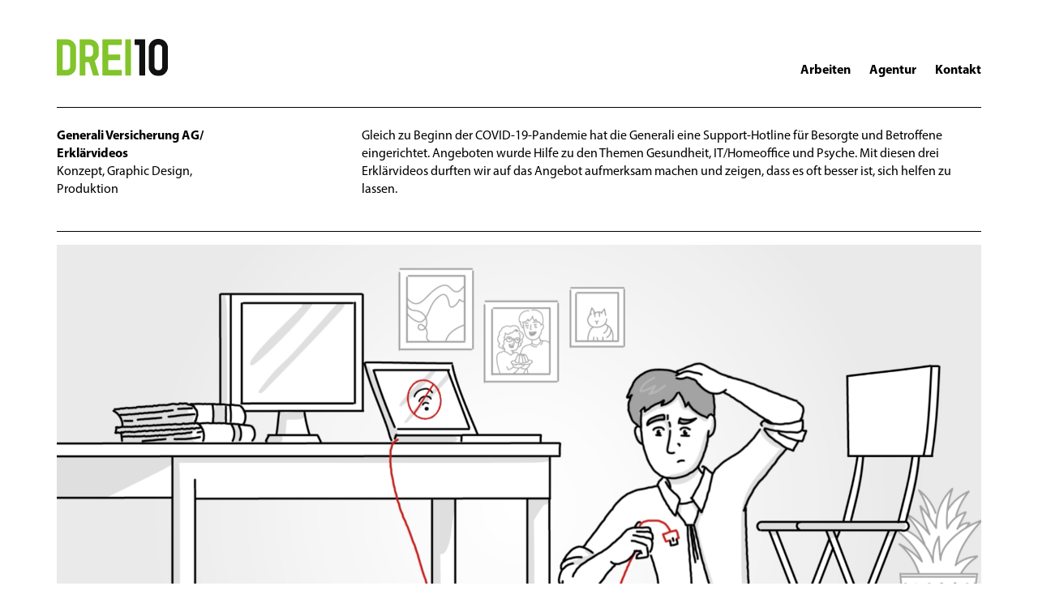

--- FILE ---
content_type: text/html; charset=UTF-8
request_url: https://www.drei10.at/generali-corona/
body_size: 21293
content:
<!doctype html>
<html lang="de">
<head>
	<meta charset="UTF-8">
		<meta name="viewport" content="width=device-width, initial-scale=1">
	<link rel="profile" href="http://gmpg.org/xfn/11">
	<title>Generali Corona-Hotline &#8211; DREI10</title>
<meta name='robots' content='max-image-preview:large' />
<link rel='dns-prefetch' href='//s.w.org' />
<link rel="alternate" type="application/rss+xml" title="DREI10 &raquo; Feed" href="https://www.drei10.at/feed/" />
<link rel="alternate" type="application/rss+xml" title="DREI10 &raquo; Kommentar-Feed" href="https://www.drei10.at/comments/feed/" />
		<script type="text/javascript">
			window._wpemojiSettings = {"baseUrl":"https:\/\/s.w.org\/images\/core\/emoji\/13.1.0\/72x72\/","ext":".png","svgUrl":"https:\/\/s.w.org\/images\/core\/emoji\/13.1.0\/svg\/","svgExt":".svg","source":{"concatemoji":"https:\/\/www.drei10.at\/wp-includes\/js\/wp-emoji-release.min.js?ver=5.8.12"}};
			!function(e,a,t){var n,r,o,i=a.createElement("canvas"),p=i.getContext&&i.getContext("2d");function s(e,t){var a=String.fromCharCode;p.clearRect(0,0,i.width,i.height),p.fillText(a.apply(this,e),0,0);e=i.toDataURL();return p.clearRect(0,0,i.width,i.height),p.fillText(a.apply(this,t),0,0),e===i.toDataURL()}function c(e){var t=a.createElement("script");t.src=e,t.defer=t.type="text/javascript",a.getElementsByTagName("head")[0].appendChild(t)}for(o=Array("flag","emoji"),t.supports={everything:!0,everythingExceptFlag:!0},r=0;r<o.length;r++)t.supports[o[r]]=function(e){if(!p||!p.fillText)return!1;switch(p.textBaseline="top",p.font="600 32px Arial",e){case"flag":return s([127987,65039,8205,9895,65039],[127987,65039,8203,9895,65039])?!1:!s([55356,56826,55356,56819],[55356,56826,8203,55356,56819])&&!s([55356,57332,56128,56423,56128,56418,56128,56421,56128,56430,56128,56423,56128,56447],[55356,57332,8203,56128,56423,8203,56128,56418,8203,56128,56421,8203,56128,56430,8203,56128,56423,8203,56128,56447]);case"emoji":return!s([10084,65039,8205,55357,56613],[10084,65039,8203,55357,56613])}return!1}(o[r]),t.supports.everything=t.supports.everything&&t.supports[o[r]],"flag"!==o[r]&&(t.supports.everythingExceptFlag=t.supports.everythingExceptFlag&&t.supports[o[r]]);t.supports.everythingExceptFlag=t.supports.everythingExceptFlag&&!t.supports.flag,t.DOMReady=!1,t.readyCallback=function(){t.DOMReady=!0},t.supports.everything||(n=function(){t.readyCallback()},a.addEventListener?(a.addEventListener("DOMContentLoaded",n,!1),e.addEventListener("load",n,!1)):(e.attachEvent("onload",n),a.attachEvent("onreadystatechange",function(){"complete"===a.readyState&&t.readyCallback()})),(n=t.source||{}).concatemoji?c(n.concatemoji):n.wpemoji&&n.twemoji&&(c(n.twemoji),c(n.wpemoji)))}(window,document,window._wpemojiSettings);
		</script>
		<style type="text/css">
img.wp-smiley,
img.emoji {
	display: inline !important;
	border: none !important;
	box-shadow: none !important;
	height: 1em !important;
	width: 1em !important;
	margin: 0 .07em !important;
	vertical-align: -0.1em !important;
	background: none !important;
	padding: 0 !important;
}
</style>
	<link rel='stylesheet' id='wp-block-library-css'  href='https://www.drei10.at/wp-includes/css/dist/block-library/style.min.css?ver=5.8.12' type='text/css' media='all' />
<link rel='stylesheet' id='hello-elementor-css'  href='https://www.drei10.at/wp-content/themes/hello-elementor/style.min.css?ver=2.4.1' type='text/css' media='all' />
<link rel='stylesheet' id='hello-elementor-theme-style-css'  href='https://www.drei10.at/wp-content/themes/hello-elementor/theme.min.css?ver=2.4.1' type='text/css' media='all' />
<link rel='stylesheet' id='elementor-icons-css'  href='https://www.drei10.at/wp-content/plugins/elementor/assets/lib/eicons/css/elementor-icons.min.css?ver=5.15.0' type='text/css' media='all' />
<link rel='stylesheet' id='elementor-frontend-legacy-css'  href='https://www.drei10.at/wp-content/plugins/elementor/assets/css/frontend-legacy.min.css?ver=3.6.2' type='text/css' media='all' />
<link rel='stylesheet' id='elementor-frontend-css'  href='https://www.drei10.at/wp-content/plugins/elementor/assets/css/frontend.min.css?ver=3.6.2' type='text/css' media='all' />
<link rel='stylesheet' id='elementor-post-1374-css'  href='https://www.drei10.at/wp-content/uploads/elementor/css/post-1374.css?ver=1676277898' type='text/css' media='all' />
<link rel='stylesheet' id='elementor-pro-css'  href='https://www.drei10.at/wp-content/plugins/elementor-pro/assets/css/frontend.min.css?ver=3.3.1' type='text/css' media='all' />
<link rel='stylesheet' id='elementor-global-css'  href='https://www.drei10.at/wp-content/uploads/elementor/css/global.css?ver=1676277899' type='text/css' media='all' />
<link rel='stylesheet' id='elementor-post-2064-css'  href='https://www.drei10.at/wp-content/uploads/elementor/css/post-2064.css?ver=1676283183' type='text/css' media='all' />
<link rel='stylesheet' id='elementor-post-1377-css'  href='https://www.drei10.at/wp-content/uploads/elementor/css/post-1377.css?ver=1676277899' type='text/css' media='all' />
<link rel='stylesheet' id='elementor-post-1389-css'  href='https://www.drei10.at/wp-content/uploads/elementor/css/post-1389.css?ver=1736260986' type='text/css' media='all' />
<link rel='stylesheet' id='google-fonts-1-css'  href='https://fonts.googleapis.com/css?family=PT+Sans%3A100%2C100italic%2C200%2C200italic%2C300%2C300italic%2C400%2C400italic%2C500%2C500italic%2C600%2C600italic%2C700%2C700italic%2C800%2C800italic%2C900%2C900italic&#038;display=auto&#038;ver=5.8.12' type='text/css' media='all' />
<link rel='stylesheet' id='elementor-icons-shared-0-css'  href='https://www.drei10.at/wp-content/plugins/elementor/assets/lib/font-awesome/css/fontawesome.min.css?ver=5.15.3' type='text/css' media='all' />
<link rel='stylesheet' id='elementor-icons-fa-solid-css'  href='https://www.drei10.at/wp-content/plugins/elementor/assets/lib/font-awesome/css/solid.min.css?ver=5.15.3' type='text/css' media='all' />
<link rel="https://api.w.org/" href="https://www.drei10.at/wp-json/" /><link rel="alternate" type="application/json" href="https://www.drei10.at/wp-json/wp/v2/posts/2064" /><link rel="EditURI" type="application/rsd+xml" title="RSD" href="https://www.drei10.at/xmlrpc.php?rsd" />
<link rel="wlwmanifest" type="application/wlwmanifest+xml" href="https://www.drei10.at/wp-includes/wlwmanifest.xml" /> 
<meta name="generator" content="WordPress 5.8.12" />
<link rel="canonical" href="https://www.drei10.at/generali-corona/" />
<link rel='shortlink' href='https://www.drei10.at/?p=2064' />
<link rel="alternate" type="application/json+oembed" href="https://www.drei10.at/wp-json/oembed/1.0/embed?url=https%3A%2F%2Fwww.drei10.at%2Fgenerali-corona%2F" />
<link rel="alternate" type="text/xml+oembed" href="https://www.drei10.at/wp-json/oembed/1.0/embed?url=https%3A%2F%2Fwww.drei10.at%2Fgenerali-corona%2F&#038;format=xml" />
</head>
<body class="post-template post-template-elementor_header_footer single single-post postid-2064 single-format-standard wp-custom-logo elementor-default elementor-template-full-width elementor-kit-1374 elementor-page elementor-page-2064">

		<div data-elementor-type="header" data-elementor-id="1377" class="elementor elementor-1377 elementor-location-header">
		<div class="elementor-section-wrap">
					<section class="elementor-section elementor-top-section elementor-element elementor-element-7d81952 elementor-section-boxed elementor-section-height-default elementor-section-height-default" data-id="7d81952" data-element_type="section">
						<div class="elementor-container elementor-column-gap-default">
							<div class="elementor-row">
					<div class="elementor-column elementor-col-100 elementor-top-column elementor-element elementor-element-b322568" data-id="b322568" data-element_type="column">
			<div class="elementor-column-wrap elementor-element-populated">
							<div class="elementor-widget-wrap">
						<section class="elementor-section elementor-inner-section elementor-element elementor-element-b2c1fa6 elementor-hidden-phone elementor-section-boxed elementor-section-height-default elementor-section-height-default" data-id="b2c1fa6" data-element_type="section">
						<div class="elementor-container elementor-column-gap-default">
							<div class="elementor-row">
					<div class="elementor-column elementor-col-50 elementor-inner-column elementor-element elementor-element-086b38d" data-id="086b38d" data-element_type="column">
			<div class="elementor-column-wrap elementor-element-populated">
							<div class="elementor-widget-wrap">
						<div class="elementor-element elementor-element-086507a elementor-widget elementor-widget-theme-site-logo elementor-widget-image" data-id="086507a" data-element_type="widget" data-widget_type="theme-site-logo.default">
				<div class="elementor-widget-container">
								<div class="elementor-image">
													<a href="https://www.drei10.at">
							<img src="https://www.drei10.at/wp-content/uploads/2021/07/DREI10_Logo.svg" class="attachment-full size-full" alt="" loading="lazy" />								</a>
														</div>
						</div>
				</div>
						</div>
					</div>
		</div>
				<div class="elementor-column elementor-col-50 elementor-inner-column elementor-element elementor-element-1dad39f elementor-hidden-phone" data-id="1dad39f" data-element_type="column">
			<div class="elementor-column-wrap elementor-element-populated">
							<div class="elementor-widget-wrap">
						<div class="elementor-element elementor-element-bd40a2e elementor-nav-menu__align-right elementor-nav-menu--dropdown-tablet elementor-nav-menu__text-align-aside elementor-nav-menu--toggle elementor-nav-menu--burger elementor-widget elementor-widget-nav-menu" data-id="bd40a2e" data-element_type="widget" data-settings="{&quot;layout&quot;:&quot;horizontal&quot;,&quot;submenu_icon&quot;:{&quot;value&quot;:&quot;fas fa-caret-down&quot;,&quot;library&quot;:&quot;fa-solid&quot;},&quot;toggle&quot;:&quot;burger&quot;}" data-widget_type="nav-menu.default">
				<div class="elementor-widget-container">
						<nav migration_allowed="1" migrated="0" role="navigation" class="elementor-nav-menu--main elementor-nav-menu__container elementor-nav-menu--layout-horizontal e--pointer-underline e--animation-fade"><ul id="menu-1-bd40a2e" class="elementor-nav-menu"><li class="menu-item menu-item-type-post_type menu-item-object-page menu-item-1488"><a href="https://www.drei10.at/arbeiten/" class="elementor-item">Arbeiten</a></li>
<li class="menu-item menu-item-type-post_type menu-item-object-page menu-item-1465"><a href="https://www.drei10.at/ich-wir/" class="elementor-item">Agentur</a></li>
<li class="menu-item menu-item-type-post_type menu-item-object-page menu-item-1464"><a href="https://www.drei10.at/kontakt/" class="elementor-item">Kontakt</a></li>
</ul></nav>
					<div class="elementor-menu-toggle" role="button" tabindex="0" aria-label="Menu Toggle" aria-expanded="false">
			<i class="eicon-menu-bar" aria-hidden="true" role="presentation"></i>
			<span class="elementor-screen-only">Menu</span>
		</div>
			<nav class="elementor-nav-menu--dropdown elementor-nav-menu__container" role="navigation" aria-hidden="true"><ul id="menu-2-bd40a2e" class="elementor-nav-menu"><li class="menu-item menu-item-type-post_type menu-item-object-page menu-item-1488"><a href="https://www.drei10.at/arbeiten/" class="elementor-item" tabindex="-1">Arbeiten</a></li>
<li class="menu-item menu-item-type-post_type menu-item-object-page menu-item-1465"><a href="https://www.drei10.at/ich-wir/" class="elementor-item" tabindex="-1">Agentur</a></li>
<li class="menu-item menu-item-type-post_type menu-item-object-page menu-item-1464"><a href="https://www.drei10.at/kontakt/" class="elementor-item" tabindex="-1">Kontakt</a></li>
</ul></nav>
				</div>
				</div>
						</div>
					</div>
		</div>
								</div>
					</div>
		</section>
				<section class="elementor-section elementor-inner-section elementor-element elementor-element-281e860 elementor-hidden-desktop elementor-hidden-tablet elementor-section-boxed elementor-section-height-default elementor-section-height-default" data-id="281e860" data-element_type="section">
						<div class="elementor-container elementor-column-gap-default">
							<div class="elementor-row">
					<div class="elementor-column elementor-col-50 elementor-inner-column elementor-element elementor-element-6c05616" data-id="6c05616" data-element_type="column">
			<div class="elementor-column-wrap elementor-element-populated">
							<div class="elementor-widget-wrap">
						<div class="elementor-element elementor-element-39164eb elementor-widget elementor-widget-theme-site-logo elementor-widget-image" data-id="39164eb" data-element_type="widget" data-widget_type="theme-site-logo.default">
				<div class="elementor-widget-container">
								<div class="elementor-image">
													<a href="https://www.drei10.at">
							<img src="https://www.drei10.at/wp-content/uploads/2021/07/DREI10_Logo.svg" class="attachment-full size-full" alt="" loading="lazy" />								</a>
														</div>
						</div>
				</div>
						</div>
					</div>
		</div>
				<div class="elementor-column elementor-col-50 elementor-inner-column elementor-element elementor-element-1e157fb elementor-hidden-desktop elementor-hidden-tablet" data-id="1e157fb" data-element_type="column">
			<div class="elementor-column-wrap elementor-element-populated">
							<div class="elementor-widget-wrap">
						<div class="elementor-element elementor-element-41ad4c1 elementor-view-default elementor-widget elementor-widget-icon" data-id="41ad4c1" data-element_type="widget" data-widget_type="icon.default">
				<div class="elementor-widget-container">
					<div class="elementor-icon-wrapper">
			<a class="elementor-icon" href="#elementor-action%3Aaction%3Dpopup%3Aopen%26settings%3DeyJpZCI6IjE0ODkiLCJ0b2dnbGUiOmZhbHNlfQ%3D%3D">
			<i aria-hidden="true" class="fas fa-bars"></i>			</a>
		</div>
				</div>
				</div>
						</div>
					</div>
		</div>
								</div>
					</div>
		</section>
						</div>
					</div>
		</div>
								</div>
					</div>
		</section>
				</div>
		</div>
				<div data-elementor-type="wp-post" data-elementor-id="2064" class="elementor elementor-2064">
						<div class="elementor-inner">
				<div class="elementor-section-wrap">
									<section class="elementor-section elementor-top-section elementor-element elementor-element-199e733b elementor-section-boxed elementor-section-height-default elementor-section-height-default" data-id="199e733b" data-element_type="section">
						<div class="elementor-container elementor-column-gap-default">
							<div class="elementor-row">
					<div class="elementor-column elementor-col-100 elementor-top-column elementor-element elementor-element-547de42d" data-id="547de42d" data-element_type="column">
			<div class="elementor-column-wrap elementor-element-populated">
							<div class="elementor-widget-wrap">
						<section class="elementor-section elementor-inner-section elementor-element elementor-element-19dc56b5 elementor-section-boxed elementor-section-height-default elementor-section-height-default" data-id="19dc56b5" data-element_type="section">
						<div class="elementor-container elementor-column-gap-default">
							<div class="elementor-row">
					<div class="elementor-column elementor-col-50 elementor-inner-column elementor-element elementor-element-66b5443e" data-id="66b5443e" data-element_type="column">
			<div class="elementor-column-wrap elementor-element-populated">
							<div class="elementor-widget-wrap">
						<div class="elementor-element elementor-element-729a9c9f elementor-widget elementor-widget-text-editor" data-id="729a9c9f" data-element_type="widget" data-widget_type="text-editor.default">
				<div class="elementor-widget-container">
								<div class="elementor-text-editor elementor-clearfix">
				<h1><strong>Generali Versicherung AG</strong>/<br />Erklärvideos</h1><p>Konzept, Graphic Design, <br />Produktion</p>					</div>
						</div>
				</div>
						</div>
					</div>
		</div>
				<div class="elementor-column elementor-col-50 elementor-inner-column elementor-element elementor-element-2387a822" data-id="2387a822" data-element_type="column">
			<div class="elementor-column-wrap elementor-element-populated">
							<div class="elementor-widget-wrap">
						<div class="elementor-element elementor-element-75821c6f elementor-widget elementor-widget-text-editor" data-id="75821c6f" data-element_type="widget" data-widget_type="text-editor.default">
				<div class="elementor-widget-container">
								<div class="elementor-text-editor elementor-clearfix">
				<p>Gleich zu Beginn der COVID-19-Pandemie hat die Generali eine Support-Hotline für Besorgte und Betroffene eingerichtet. Angeboten wurde Hilfe zu den Themen Gesundheit, IT/Homeoffice und Psyche. Mit diesen drei Erklärvideos durften wir auf das Angebot aufmerksam machen und zeigen, dass es oft besser ist, sich helfen zu lassen.</p>					</div>
						</div>
				</div>
						</div>
					</div>
		</div>
								</div>
					</div>
		</section>
						</div>
					</div>
		</div>
								</div>
					</div>
		</section>
				<section class="elementor-section elementor-top-section elementor-element elementor-element-5207e249 elementor-section-boxed elementor-section-height-default elementor-section-height-default" data-id="5207e249" data-element_type="section">
						<div class="elementor-container elementor-column-gap-default">
							<div class="elementor-row">
					<div class="elementor-column elementor-col-100 elementor-top-column elementor-element elementor-element-236aaf6a" data-id="236aaf6a" data-element_type="column">
			<div class="elementor-column-wrap elementor-element-populated">
							<div class="elementor-widget-wrap">
						<div class="elementor-element elementor-element-8b9165b elementor-aspect-ratio-169 elementor-widget elementor-widget-video" data-id="8b9165b" data-element_type="widget" data-settings="{&quot;video_type&quot;:&quot;hosted&quot;,&quot;show_image_overlay&quot;:&quot;yes&quot;,&quot;image_overlay&quot;:{&quot;url&quot;:&quot;&quot;,&quot;id&quot;:&quot;&quot;,&quot;alt&quot;:&quot;&quot;,&quot;source&quot;:&quot;library&quot;},&quot;controls&quot;:&quot;yes&quot;,&quot;aspect_ratio&quot;:&quot;169&quot;}" data-widget_type="video.default">
				<div class="elementor-widget-container">
					<div class="e-hosted-video elementor-wrapper elementor-fit-aspect-ratio elementor-open-inline">
					<video class="elementor-video" src="https://www.drei10.at/wp-content/uploads/2021/09/Generali_Corona_Video_IT-Support_720.mp4" controls="" controlsList="nodownload" poster="https://www.drei10.at/wp-content/uploads/2021/09/IT.png"></video>
				</div>
				</div>
				</div>
				<div class="elementor-element elementor-element-66213e7 elementor-aspect-ratio-169 elementor-widget elementor-widget-video" data-id="66213e7" data-element_type="widget" data-settings="{&quot;video_type&quot;:&quot;hosted&quot;,&quot;controls&quot;:&quot;yes&quot;,&quot;aspect_ratio&quot;:&quot;169&quot;}" data-widget_type="video.default">
				<div class="elementor-widget-container">
					<div class="e-hosted-video elementor-wrapper elementor-fit-aspect-ratio elementor-open-inline">
					<video class="elementor-video" src="https://www.drei10.at/wp-content/uploads/2021/09/Generali_Corona_Video_Mentale_Unterstuetzung_720.mp4" controls="" controlsList="nodownload" poster="https://www.drei10.at/wp-content/uploads/2021/09/Mental.png"></video>
				</div>
				</div>
				</div>
				<div class="elementor-element elementor-element-a4c629b elementor-aspect-ratio-169 elementor-widget elementor-widget-video" data-id="a4c629b" data-element_type="widget" data-settings="{&quot;video_type&quot;:&quot;hosted&quot;,&quot;controls&quot;:&quot;yes&quot;,&quot;aspect_ratio&quot;:&quot;169&quot;}" data-widget_type="video.default">
				<div class="elementor-widget-container">
					<div class="e-hosted-video elementor-wrapper elementor-fit-aspect-ratio elementor-open-inline">
					<video class="elementor-video" src="https://www.drei10.at/wp-content/uploads/2021/09/Generali_Corona_Video_Medizinische_Hilfe_720.mp4" controls="" controlsList="nodownload" poster="https://www.drei10.at/wp-content/uploads/2021/09/Medizin.png"></video>
				</div>
				</div>
				</div>
						</div>
					</div>
		</div>
								</div>
					</div>
		</section>
									</div>
			</div>
					</div>
				<div data-elementor-type="footer" data-elementor-id="1389" class="elementor elementor-1389 elementor-location-footer">
		<div class="elementor-section-wrap">
					<section class="elementor-section elementor-top-section elementor-element elementor-element-0700d97 elementor-section-boxed elementor-section-height-default elementor-section-height-default" data-id="0700d97" data-element_type="section">
						<div class="elementor-container elementor-column-gap-default">
							<div class="elementor-row">
					<div class="elementor-column elementor-col-100 elementor-top-column elementor-element elementor-element-bba4b10" data-id="bba4b10" data-element_type="column">
			<div class="elementor-column-wrap elementor-element-populated">
							<div class="elementor-widget-wrap">
						<section class="elementor-section elementor-inner-section elementor-element elementor-element-052ac0c elementor-section-boxed elementor-section-height-default elementor-section-height-default" data-id="052ac0c" data-element_type="section">
						<div class="elementor-container elementor-column-gap-default">
							<div class="elementor-row">
					<div class="elementor-column elementor-col-33 elementor-inner-column elementor-element elementor-element-cbcdbb7" data-id="cbcdbb7" data-element_type="column">
			<div class="elementor-column-wrap elementor-element-populated">
							<div class="elementor-widget-wrap">
						<div class="elementor-element elementor-element-562efa4 elementor-widget elementor-widget-text-editor" data-id="562efa4" data-element_type="widget" data-widget_type="text-editor.default">
				<div class="elementor-widget-container">
								<div class="elementor-text-editor elementor-clearfix">
				<p>© 2025 DREI10</p>					</div>
						</div>
				</div>
						</div>
					</div>
		</div>
				<div class="elementor-column elementor-col-33 elementor-inner-column elementor-element elementor-element-26cd060" data-id="26cd060" data-element_type="column">
			<div class="elementor-column-wrap elementor-element-populated">
							<div class="elementor-widget-wrap">
						<div class="elementor-element elementor-element-7852221 elementor-nav-menu__align-left elementor-nav-menu--dropdown-none elementor-widget elementor-widget-nav-menu" data-id="7852221" data-element_type="widget" data-settings="{&quot;layout&quot;:&quot;horizontal&quot;,&quot;submenu_icon&quot;:{&quot;value&quot;:&quot;fas fa-caret-down&quot;,&quot;library&quot;:&quot;fa-solid&quot;}}" data-widget_type="nav-menu.default">
				<div class="elementor-widget-container">
						<nav migration_allowed="1" migrated="0" role="navigation" class="elementor-nav-menu--main elementor-nav-menu__container elementor-nav-menu--layout-horizontal e--pointer-underline e--animation-fade"><ul id="menu-1-7852221" class="elementor-nav-menu"><li class="menu-item menu-item-type-post_type menu-item-object-page menu-item-71"><a href="https://www.drei10.at/agb/" class="elementor-item">AGB</a></li>
<li class="menu-item menu-item-type-post_type menu-item-object-page menu-item-1936"><a href="https://www.drei10.at/kontakt/" class="elementor-item">Impressum</a></li>
<li class="menu-item menu-item-type-post_type menu-item-object-page menu-item-1316"><a href="https://www.drei10.at/datenschutz/" class="elementor-item">Datenschutz</a></li>
</ul></nav>
					<div class="elementor-menu-toggle" role="button" tabindex="0" aria-label="Menu Toggle" aria-expanded="false">
			<i class="eicon-menu-bar" aria-hidden="true" role="presentation"></i>
			<span class="elementor-screen-only">Menu</span>
		</div>
			<nav class="elementor-nav-menu--dropdown elementor-nav-menu__container" role="navigation" aria-hidden="true"><ul id="menu-2-7852221" class="elementor-nav-menu"><li class="menu-item menu-item-type-post_type menu-item-object-page menu-item-71"><a href="https://www.drei10.at/agb/" class="elementor-item" tabindex="-1">AGB</a></li>
<li class="menu-item menu-item-type-post_type menu-item-object-page menu-item-1936"><a href="https://www.drei10.at/kontakt/" class="elementor-item" tabindex="-1">Impressum</a></li>
<li class="menu-item menu-item-type-post_type menu-item-object-page menu-item-1316"><a href="https://www.drei10.at/datenschutz/" class="elementor-item" tabindex="-1">Datenschutz</a></li>
</ul></nav>
				</div>
				</div>
						</div>
					</div>
		</div>
				<div class="elementor-column elementor-col-33 elementor-inner-column elementor-element elementor-element-bd7c187" data-id="bd7c187" data-element_type="column">
			<div class="elementor-column-wrap elementor-element-populated">
							<div class="elementor-widget-wrap">
						<div class="elementor-element elementor-element-6c917b2 elementor-shape-circle e-grid-align-right e-grid-align-mobile-left elementor-grid-0 elementor-widget elementor-widget-global elementor-global-1494 elementor-widget-social-icons" data-id="6c917b2" data-element_type="widget" data-widget_type="social-icons.default">
				<div class="elementor-widget-container">
					<div class="elementor-social-icons-wrapper elementor-grid">
							<span class="elementor-grid-item">
					<a class="elementor-icon elementor-social-icon elementor-social-icon- elementor-repeater-item-d1765d0" href="https://www.facebook.com/likeDREI10" target="_blank">
						<span class="elementor-screen-only"></span>
						<svg xmlns="http://www.w3.org/2000/svg" xmlns:xlink="http://www.w3.org/1999/xlink" width="37px" height="37px" viewBox="0 0 37 37"><title>Facebook</title><desc>Created with Sketch.</desc><g id="Page-1" stroke="none" stroke-width="1" fill="none" fill-rule="evenodd"><g id="Facebook" transform="translate(0.000000, -1.000000)"><path d="M18.2,37.38 C25.572502,37.4002331 32.2297569,32.9731119 35.0623188,26.1664396 C37.8948808,19.3597674 36.3437704,11.5167768 31.1334746,6.30074267 C25.9231787,1.08470858 18.0819002,-0.475033752 11.2721142,2.35003431 C4.4623282,5.17510236 0.0278819159,11.8274802 0.04,19.2 C0.0509957719,29.2281744 8.17184383,37.3579661 18.2,37.38 Z" id="Path" fill="#101111"></path><path d="M23.04,9.26 L20.54,9.26 C17.74,9.26 15.93,11.19 15.93,14.17 L15.93,16.43 L13.42,16.43 C13.3139024,16.4326193 13.2131949,16.4772954 13.1400487,16.5541927 C13.0669025,16.6310899 13.0273144,16.7339041 13.03,16.84 L13.03,20.12 C13.0299322,20.3370669 13.203001,20.5145733 13.42,20.52 L15.93,20.52 L15.93,28.8 C15.9297395,29.0188508 16.1014096,29.1993245 16.32,29.21 L19.59,29.21 C19.8125221,29.204571 19.9900662,29.0225883 19.99,28.8 L19.99,20.52 L22.92,20.52 C23.136999,20.5145733 23.3100678,20.3370669 23.31,20.12 L23.31,16.84 C23.309749,16.733186 23.2706514,16.6301104 23.2,16.55 C23.1267943,16.4736952 23.0257419,16.430387 22.92,16.43 L19.99,16.43 L19.99,14.51 C19.99,13.59 20.2,13.12 21.36,13.12 L23.04,13.12 C23.1460976,13.1173807 23.2468051,13.0727046 23.3199513,12.9958073 C23.3930975,12.9189101 23.4326856,12.8160959 23.43,12.71 L23.43,9.71 C23.4326856,9.60390407 23.3930975,9.50108994 23.3199513,9.42419266 C23.2468051,9.34729537 23.1460976,9.30261926 23.04,9.3 L23.04,9.26 Z" id="Path" fill="#FFFFFF"></path></g></g></svg>					</a>
				</span>
							<span class="elementor-grid-item">
					<a class="elementor-icon elementor-social-icon elementor-social-icon- elementor-repeater-item-5f72aca" href="https://www.instagram.com/drei10_branddesign/" target="_blank">
						<span class="elementor-screen-only"></span>
						<svg xmlns="http://www.w3.org/2000/svg" xmlns:xlink="http://www.w3.org/1999/xlink" width="37px" height="38px" viewBox="0 0 37 38"><title>Instagram</title><desc>Created with Sketch.</desc><g id="Page-1" stroke="none" stroke-width="1" fill="none" fill-rule="evenodd"><g id="Instagram"><path d="M18.72,37.38 C26.0861661,37.3840451 32.7292614,32.9498867 35.5509745,26.1455972 C38.3726876,19.3413077 36.8171866,11.5072224 31.6099505,6.29712525 C26.4027144,1.08702807 18.5694848,-0.47277595 11.7636464,2.34519912 C4.95780795,5.16317419 0.520001111,11.8038327 0.52,19.17 C0.519998484,29.2232013 8.66680017,37.3744793 18.72,37.38 Z" id="Path" fill="#101111"></path><path d="M18.72,11.6 C21.21,11.6 21.5,11.6 22.49,11.66 C23.0776842,11.6647527 23.6599288,11.7730773 24.21,11.98 C24.6157314,12.1231325 24.9822193,12.3594658 25.28,12.67 C25.5895169,12.9705725 25.828581,13.335999 25.98,13.74 C26.1868701,14.2935563 26.2951735,14.8790715 26.3,15.47 C26.35,16.47 26.35,16.75 26.35,19.23 C26.35,21.71 26.35,22.01 26.3,22.99 C26.2951735,23.5809285 26.1868701,24.1664437 25.98,24.72 C25.6629133,25.5311893 25.0211893,26.1729133 24.21,26.49 C23.6599288,26.6969227 23.0776842,26.8052473 22.49,26.81 C21.49,26.86 21.21,26.86 18.72,26.86 C16.23,26.86 15.94,26.86 14.96,26.81 C14.3690715,26.8051735 13.7835563,26.6968701 13.23,26.49 C12.825999,26.338581 12.4605725,26.0995169 12.16,25.79 C11.8494658,25.4922193 11.6131325,25.1257314 11.47,24.72 C11.2631299,24.1664437 11.1548265,23.5809285 11.15,22.99 C11.1,21.99 11.09,21.72 11.09,19.23 C11.09,16.74 11.09,16.45 11.15,15.47 C11.1548265,14.8790715 11.2631299,14.2935563 11.47,13.74 C11.7741373,12.9261587 12.4161587,12.2841373 13.23,11.98 C13.7835563,11.7731299 14.3690715,11.6648265 14.96,11.66 C15.96,11.66 16.24,11.6 18.72,11.6 Z M18.72,9.92 C16.19,9.92 15.88,9.92 14.88,9.98 C14.1107526,9.99190356 13.3494257,10.1374016 12.63,10.41 C11.3793757,10.8998794 10.3898794,11.8893757 9.9,13.14 C9.63230257,13.8608025 9.48696685,14.6212801 9.47,15.39 C9.42,16.39 9.41,16.7 9.41,19.23 C9.41,21.76 9.41,22.08 9.47,23.07 C9.48771416,23.8418924 9.63300926,24.6055364 9.9,25.33 C10.1370537,25.9513179 10.5054448,26.5141376 10.98,26.98 C11.4401935,27.4590547 12.0048918,27.825253 12.63,28.05 C13.3500606,28.3216577 14.1106491,28.470395 14.88,28.49 C15.88,28.49 16.19,28.54 18.72,28.54 C21.25,28.54 21.57,28.54 22.56,28.49 C23.3325979,28.4703792 24.0964717,28.3216604 24.82,28.05 C26.062361,27.5829892 27.0500222,26.6134835 27.54,25.38 C27.8116604,24.6564717 27.9603792,23.8925979 27.98,23.12 C27.98,22.12 28.03,21.81 28.03,19.28 C28.03,16.75 28.03,16.44 27.98,15.44 C27.960395,14.6706491 27.8116577,13.9100606 27.54,13.19 C27.315253,12.5648918 26.9490547,12.0001935 26.47,11.54 C26.0041376,11.0654448 25.4413179,10.6970537 24.82,10.46 C24.0970384,10.1876312 23.3324703,10.0421603 22.56,10.03 C21.56,9.98 21.25,9.97 18.72,9.97 L18.72,9.92 Z M18.72,14.45 C16.7866705,14.45 15.043709,15.6146096 14.3038558,17.4007732 C13.5640027,19.1869368 13.9729592,21.2429 15.3400296,22.6099704 C16.7071,23.9770408 18.7630632,24.3859973 20.5492268,23.6461442 C22.3353904,22.906291 23.5,21.1633295 23.5,19.23 C23.5,16.5900789 21.3599211,14.45 18.72,14.45 Z M18.72,22.34 C17.0023944,22.34 15.61,20.9476056 15.61,19.23 C15.61,17.5123944 17.0023944,16.12 18.72,16.12 C20.4376056,16.12 21.83,17.5123944 21.83,19.23 C21.8326677,20.0556382 21.5058646,20.8482298 20.9220472,21.4320472 C20.3382298,22.0158646 19.5456382,22.3426677 18.72,22.34 Z M24.81,14.26 C24.8140527,14.7138857 24.543758,15.1253375 24.1255799,15.3018474 C23.7074018,15.4783573 23.2240389,15.385019 22.9016444,15.065503 C22.5792499,14.745987 22.4815803,14.2634806 22.6543327,13.8437363 C22.8270851,13.423992 23.2360962,13.1500181 23.69,13.15 C24.3046746,13.1499755 24.8045118,13.6453499 24.81,14.26 Z" id="Shape" fill="#FFFFFF" fill-rule="nonzero"></path></g></g></svg>					</a>
				</span>
							<span class="elementor-grid-item">
					<a class="elementor-icon elementor-social-icon elementor-social-icon- elementor-repeater-item-0b5a4d4" href="https://at.linkedin.com/in/nicole-reicher-22b05b2a4" target="_blank">
						<span class="elementor-screen-only"></span>
						<svg xmlns="http://www.w3.org/2000/svg" xmlns:xlink="http://www.w3.org/1999/xlink" width="96" height="95" viewBox="0 0 96 95"><clipPath id="clipPath1"><path clip-rule="evenodd" d="M -256 95 L 96 95 L 96 0 L -256 0 Z"></path></clipPath><image id="Bildebene" x="-256" y="0" width="352" height="95" clip-path="url(#clipPath1)" xlink:href="data:image/png;base64, [base64]/P9a7hdZ3Znb2d2ws7uTv9+dzvT011dVT1TXV1dXc0xaydnRkZGc6DYguP4Zvhtgr96jHFp+K2JP0/iGeNLcHOU/niey3c43HmVlWxHcXHxEU8h+zfyONCsWXrDykrnuRznaMbzLBMUoP9Z3ap3QESQ+xTyjiOD3oFivA97GXPuKSgo2Id7t6igfRlBHMD3n8TzfCuO45pDBuTgOt3hYHXxjaeivxP/IoUvx/MSt5sdRdnf8TzP6XTvq6hgOyEDTv9VzlpXnJXQycnJaeRylV8NxnbGB9Qev62BX5JGHA8A1mbA+h6dsjo1NXXN1q1byzXCtKsbwAH0fw23u6KT2813gsDthI/tEo5j6Rqboo/vF8Ba53Bwq8vLXSsOHjx4WCNMu7pBHMjKymrN864u+GY7Q5BeikH3HDTl0NAcDb678f1vwDgMGeBYVVhY+IsGeLpWDbsAxgjXBiNXfzC6Nz62trpSJw/sJDpjOdqcHxeXuHDv3r2kOdspTBxA/0ObdfdBn/RB/3cDGloH3GCUYLbEbcQH/rnTyX+Sl1e8I1gF+7mhHHBmZTXtiu+/H1rpjT+a5RidivD9L3a7HfMbNmy4fMOGDRVGNxgIflgEcNOmTes5nWwgNNIh+BAuCIScCfnl6PiF6IxZBQXFX6M9e6pqAtPRBD66Jr2gjQxG/9NHF2dOs/6tQOhvgnY8y+lM+CAvL49MGHYygQNNmjRp5XRyQ/H93anDLEcLxmSifI/jXLPy8w9u0wIolLqmCmBielwcewyCdyCQrREKwgbW2QXYU4Db25iilBnYTsyCbtCgQe2kpMTBMDEMx0eXbTFGkA15NkwfU/Lz8/daDLeoQQcD77UYeEdi4L3OakRhMFiOd+BlfP9fATfMlIxPpghgTDNbQst8BuQMwJ8pbYbOOv4gbE8T3W5upi2IQ+eiuCYG3ppxcY5h0DTx4QmLaOLHVrt2AaH3nE5Xbl7ewTyrIRep+EAG9IQMyAX+l1udBpoV4ft/vEoQG4quocKQ7HvwRsiFVvkQqHAaSonOwDEa7sdq6+j8/KK5OoOOJXAc7HswNbHnQTR5sERSgl2Qm5aYePqZ3buPlUYS4lbCNTMz80JY9qYAp2ushJdCXFbCq+KRoqIiLOIbkwwTwPjw7sKHNxloY5ElchNGwxUYDYdiNMRKqp2UciArqxFs+8438Q50UFrHouUO4R0YZg/E6nqHZj2w8dKs9xH8RZTy5UOpGzO3GWfOVIw7fPgwFvD1TboLYIx40HT42Va08WhgHdmExxUUFE3Frym2IQ24hrsqrWqPhuDNBSIJ4UZGv/a5zysqKofYLmzBOQo7L1wIHXPwqTQLXjpiSuRDG74b2vAKPTHWVQBD9t6MadtbQDCitd5qGLzM6YwfhNXyg9WUidlH0HoyofV8AAbAjzsaE0/9fhc8ZpZGI3U60OTMzGyaCzhP4E+L764OqBgCAsow/2JhYfG/AL1Sjxb0EsDYsdZkAhavxuqBlMVhFGMk7IeRcK3F8TQVvezspt3Al4/RaH1TGza/MXJVzMVsaAJ+7dlQFf8x+NbHRpePYK7pbn6XmN7iyri4igH79v1+SGvLmgUwuRbVqJFAC1XXa0UmgupX4EUbDLsgpll2gtbzILgwA3/RqPXIdjD6fz7WBgbanjKMZWc3Ph+bGr4Eo3JkmRWdmYVwLuiN/[base64]/kyZMUcyKmEhbce8C3dxGITo4pwv8iNhGLzbelpiZvgSK2869s5VchCWASvhj9v0UzLZQ3FbUlO6ampqSiA5ZELYX+hHGZmRmzkD3U/1HM5aQ7nc7eNWvW/CSWhDAJX/j3kvBNjLkelxIMGcr1gxDeHIoQVi2AGzVq1CA+3vEtcKAoRXY6y4ErIITj0QFkjon6BDejV0DkA1FPqHICGzidjh716zf48I8//jijvFpkliSzQ5XmG+vC19OBghCuUydltVpzhKpFE3Kujo93LoLa3crTsv3r5cA4+L/e772L0gt4u4zC4sM/o5Q8LWRdVFl55rPWrVsnaAFi9bq04AbhuwB4JlkdV5Pxi4dcXIDB6SI17aoRwBzcTN4BcMvv5VbDAD3LogNepWAjesK0Eiy8XAgZydGim51kOID+v7q09PjrMo+iIotczaq8HdKigiCdiUD/J2Nw+iIHcc2VglYsgLHaPQYLDv2UAo7Rcg5ohx+B/znRRn+V5vNutNFlAD33VLnlGQA6rCCd5OcLDHLCioX1G89wuco/[base64]/k+2KJcUIZi5CO77yAtmJhRF7ZJBu84BjsVS0lJYXANkm32yJHDDEeQyD7TOZPH1txOkb5lmWzaMKvYsQ9CeDlgD5yen188LISqlqlCC+/[base64]/[base64]/HUXDP/yM7u8ns/fuLN8oRE1AAl5b+gakTZ8nNFt27X8NmzPgPq1WrlhxNFsvjxzVrlv62HpGTzCSMPDlcLjbCyDZr1KjBbrzxJta79w3CQIrdZEY254Xthm1o69Zf2ZIlSwTN68CBA95nBlxcjAWZ+/LzC98wALahILH2MxUNyNvyVLQ8ZcpUWeErBjFs2CNszZrV+Fsjzo6Gaw6ue8THLnLEyHpB5GDhDcL3X3IVwp3XoUMHNmvWmxEifKE/wjewsjLhyXDzTW37LpczF3VqqK2npDzZ5++55x72ww/rBe2nW7du0HjNEb6EnwNqaZs2F7GRI0ex1avXCjOpevXqKUE9pDI8736aPElCqhymSsCXbAXXaG2e7L1KZ6kPPPCQ1uYsWp+/8mysdH/0ZAWw211J045U/+LhzaGP5LXXZjKarkZW4ofCnpoVKTifPU6IDTQCX+rDjz+ey55++hnFNnsj8PDApHfp9ttvZ0uXfs0uv9yoPUZcIyzIRZR0Ab65Hh5p+b38cuUmQqWCWgs+4aoLU1ou2vZbc/OTZPXr10+Gzy8JYMulUaPGWOKjDYEx8VhJHo16D4dQ1/QqPO8cg0ZlB2ctyDRu3JjNnTtPsPcFg3PmzBmv/bay8i9Prj///JOdOVMuW5002+RkqatySkoqIzty7drSfF8AZIv84IOP2P33D2Vff73M97Ee96Natmw5Y/fu3ZaPFYHF92swc9NlNKpTp45i3pFJiv6oj6MtgZ+XIFRBb8QQ/5+YNj8BnJSUeB8KWE77pQ+kf//+Ytwj7Jq/G9O6pxDA+ZiVEQeOTWE4uU1vHMnE8M47c2SFL6KIQQNdylas+Aa22a2suLhIWDTTE4f4+HhG79A555zDOne+kl1/fS9hwU/cBpV59dXX8J71Y5s2bRI/0uO6IQQLzSre1AOYkTAgLEbqBf/QoUOKQSGsa1QKXw8DwFfyJpEIYF8tB/fWDLTSp0/fCDQ9eFgv/NbiOPe9khwL3mDq+QDQ0n0X35NPPsXOO+88CcWYabGZM1/H1P8y9uijw9jnny9gu3fv0l34UqMVFRUQ7MVs5cqV7NlnJ7AuXTqzYcMeZoheJsGJNLAZM14VNDHJAx1uwFvLz4BgKkOgLa6HDuQKIFau/FYxKBqAozx1hYLTRkyjRABDRb7aLLcjMRJKrq++GqjplFxY3g9P4oagXT87UHhwkW2VVrzvkX2iIfP888+HnfUOCQRyvn/ggaGCMMSJEpJnZtyQJ8SCBQvYDTf0FlzTxG2SK9yQIYaEOr4YH2B7cVtWu4apjGbAuiVy+Vu48POg8Oh9ePVVy3q9BsVfaQFYwyQvlkQAY8fTYKWAzC538cUXq2ry6NGj7JdftmCl/QfJ35IlX7GffvpRFSwdC58L+1pHHeHpCgrC4VoAhAlC3zR06P2CHVYMNTd3PFu8eLE4y/BrsgW3bHkOa9WqleAJQQ2SX/CgQQP9tO57772XJSQk6I4TtGArz4KcmJUM0pvoxx8fK5iWAsGlwZDKbN++PVCRKMrn7xDHifHagPHxwU2Gv8mKlNLKee3ayYpQo6nmww8/ZPrHrQg5FOJ5x634Wa20vJnlIBx0N7KTrzbZW8Vp48aNbM6cd8VZhl/TYtDs2e+wdu1oTwRj27ZtY3ffPYgdPHhQ2JgxY8Z0Nno0rT2eTfXq1YeZ4iojFuT6ooV/4C9c07AqCv1/MAPuCqtQuv8TbTk0w7nllj5sxIjHhJmQeEF0y5YtbMKEfwtKkrZWIqZ2HdjFSdH5kjAWa8Dk92fJnQ116yr30Vyw4DPLCl9iOEQwfYBWNEPQYEy46Zrat2/v5+M7e/ZbGIjMPdF93Lh/eYUvEXjBBRfgw3/WSysNCL4xCbp37+59ruNFg+zspjjI0noJXdLPKKxoN+KECc+wSy65CBtverF+/[base64]/7Ili1byuTegd9/P+TndkZ54rR+/XrA7uzNongj5FtMNkp9E09eBuSSZJlEm2+gAWdaBqHoRqQh4kO0pfgQggDOzm7YDO9YVDDf7KltKO8JtqbSFPSFUOoaVQcfHw5a1B86RcESp71794pvFV1T6ELySrj33sEBN+KQttq//wDBjEDubFOnTmH79+/3wp88eTJ79905XldGEqovvzzJ+5wu9u2T4kaLcHXq1GVHjx6RlNN+w7WGu1d9uMXpDThk1LD5pkvIlSOgIvmhUzCgWrVqY0B1sZKSUtj/D/iZncwiBWtBV6KtswLY5YrvCLuEWW3b7TCO5sNk/tFbtQqJt9ihlXjmTJnUVhASJP9Kvjuh5LRT/1p/5WDFWAi81BQRtZQk0pJvuaUfbIs3sueffw4Lb2ftzd9/v0qwN9IzikVBrlG0GChOR4/6z54If/0FMCLcOBmZfBaK2w/[base64]/Dgjm5MkTfs8SE/V3RaNGOM5BA55lBDAmBH8zYgZEtN599z2KAvJs27ZVVgD37Hm9MPshWNUliilMAphmLsOHj2D33TdEeA8C1aHBGmF3hb8HH3yIffrpfLwz49nx48cDVdEzX5C5HhuwZHeGnq3YsAJy4CI8sYQAhv834WJISk6Wug/6ehoEarRbt+7slVeme/11xeXIfLBhw0/w4S0Qtq42atSYtW9/mayrIpkl6KN84onHxSBkr8Xak6eAL/6efK2/0DYtsxCbk5NTw+WqOEcrTVaoTy6rb731tnDqhlp8+va9Be9RezZgwAC/zTlqYSkon0NxdwQBDPPDBeH2jLrqqqvYwIGDZPFOTk6RzZfLJAf6Hj1ojUM+0bTTGjtu3K2B4Xx5LM3O5QgXQ5LvtI/iPgRL8BKRFb7kyvT666+xt9+e7aelkDZDmhL58kKgSJq4886B2Hzzk6DhSB743MgFaffF36eKhlv+fA2Vda0K3/nzMDvXHPdXV6RCAEZrBbNnv80uvDB0fTIjIxOmjPfgKne94UH7ge95cVUbMPxD1YfAAC1V6CO57rrAglMpbLIVVWcvuuaaay0hgLF6n6OUJqPLYeqZY5T9zzdovhKPgvHjn/Y7BYO2tNLGCfHCmpgvpFn/73+LBC+IiRNfYn37Sl2ax4/PFTZVVGcCqax0iUEK12oGf7/K1Wfk4LEl1gEcDh64GLACWz39uj8dO/ZxTcLXgxB5v4wePZaNH/+kJ8ugX1cLh9PpyjEIuiqw5E5kRjJOo1GHPQRetroaxpUGLlnGQVcHmTZI+J4bRrvVbr21f0DhK26BwliOGPEo++qrr8TZ8Gaoo8iOKKlk7E0CfK/DrvgQibBHW+Zd1MJyWmDVKw0cOBBHY0k9ePSC7YEDvuc43O64Bp4M+9c8DmDAscTHV0Vx8CVqk1jjG7SHmh037gmmJqwhadmjRj0GV6MSCdYDBtzqF5NCUsDkG4fDZewXrpAerMhbAg+F6JpSjExaf/+77jvzJbiD7/Ud+GcLYAlbzLrh65nVkoJ2LIOL7/Zf2jVFmyvUJhK+b745S1KNbMukYVslYeZR3wq4AA/L9L8V+OHBQQ+TqAdWgN8GDizASZepA5S0s/XmAIfgR5ZJlsCFdrb5+vsuWrQoZCYtWuTv5XXRRYY5fKjGE4KvlupKBlSADKhtANiwg6RId2SKmjfvE0Z+4HKLrNUh2aZNG0YLe8YlLjUOGrDTLPurcYREImReuWuHgeThlAhTP77qYjFnZflvxqRoWaEm2nVHXhfi6FuZmZYxdxNZRn7dKtjmwEAQPRuxqN/Hjh3tF+SHFoRpcY0OhFWSaMNO8+YthBO0lZQPpQzWpDhbAw6Fc1FSBy+lxxfcFIqq00LoNArfdOzYUd8sVfd//HFMUt7M05clDcvecNJdKrJl7Ew1HKCddLfc0tdP+BIMevfIs4E2XChN8BJTWjSEcnwaFuH4EyHUtKtECQfwUlaaSUp1U7ry8go/VLS6gdGhnOJEXhLWSfyf1sElOjCh+B5Hg8TumDRpkmJiad3AuMQdhw2Y83d+NK5FG7KXA1yp9zKMF4cPHw6+M0JH/Ojgy0DpwIFiv0d0nFGoiYKvpKZKBTCdC2ehZBEB7D5lIZ6EjEpZWZlwrmAwAIWFBYpP3/B9f4LBVvscXhCcJTTgtWvXMnKSp1CFvn/VTVt9CaYjrX3ri+8NOnLcFw0F93yZgkJmFbEELiQc6SgpcfL1CRY/C3ZNQVh8E3lVWCXB9d0Sgg8ywNRB2Cj+b968mSmd4VDcCSVJziympJ6yMnxJHDTgw1YwwP/3v28y+pNLFDBj8eIlco/88shnlIJyWD9xUkkTXoQJFyONXYqp+/bbFUI0M08FOkKeQk1S7Ac1iT4cCrAiTnQCspZFPTEsPa4hgI/oAUcrDOBhpXcxZHL27t2juG5RUZGisr7BpBRVUl7oMBbhKiGA7WQ2B+B9ctDsNqtp70A1z0x9RGEBfdMLL0z0O9bIt4zv/ZgxYxli7kqyyR1JaTAgSUWDbtxu5yGDQKsCCyXMEnioQlqmMMxpMrnyWdV548jX0D8XfD/icLmcefqDtiEG4wC0jv3Bypj1HLjkm9VWsHbIFOWr7dIpxhThKiUluOceXmohFOHgwfdJmiLTlO/GDEkB82/KEc3NEoMwDgiwzLuopRuUxBnxwK8uJoinjNG/4HueAzFpYf+zlDZmNN2WgA8NOM8SiAAJbAgwDBcSfGoThY6k063FqWPHjmzJkqXs5pv/TzZEJZWlIEwffviRIIDFdel6ypTJsrFmxeXgkim+Fa6VRG/zq6QsIw/F3MqKGlvK7eYIFzuZzgHnHsEHFEb4bVAcGpnefkw36FC2CmAKj3jg4i989GiaBKl4IUOJFrt9+3b4az7FnnvueQkKtEtu+vQZ7KmnxjOyFefl5QkmhfT0dNahQ8eA24y/+eYbNnPm6xJYcjdysX/p+BpjErfdGLjqocIzZQfiAROhER+SUj314asBr40dHif8X4BGt/ChEpMtW2Y5HltRt2AQNqQTyINFLNiURqN77705LC0tTYjv64sYdu8pDpSyZs0aLMbdr+hgTdr55JtKS41xEoLCs9m3rXDdYyD7MyOj6S7gdF64cIjBdvOOHDlyguKRInE/nv21/5vEgRKYfpQv2RqMVEJCrV/RhCE7FHxPmfDdGFEdaTNmTGePPPJPnHp8urpiAZ+9//57CPJ/ByP/UCVJbtNHZaXUFKIEjpIysP9tUFLOrDIIyK7OzcQsxKK3HUHmCgLY6axYE710WpEyfi2wsoT9j7ize/fuM7ADGyIQfA/h9D2kM1jvfPbZZ6xbt65s/vx5wrluwcrT859//lmIH/z442P9bMnV1a9bt67fY1/8/QqEmIEj6iz1zaH/V4dIil0tBA5gsVjgt2CC2L//0L7MzKYFgJMZAiy7ikoOIBDzSpVVDC+O6Sfh1FHvho4ckboGZWerj/1NGzSGD3+UTZz4gnDacefOnVmrVucxnKklHNhJhyjm5e1j69atQ/SrxWzTpk0hkYEA6ZJ65LJGvsP6J36rlY6kJ/o4zrmK58kMbCczOMBx7lXUjscGjEsOQVf5wWY0HuttuFz8V9bjgQM4uR/XGy9o14yOgfIk2lpMi3KheEfQyRjkSmaUO1m7du08aAq/dPyRMX7DnLJdRRJsjL3Jz8/faithxvJYBP3Q/v3FP9N9lQ1YcEX6QlTAvjSOA8XYhWOZBRgPmfBJpSmx9AgJz0MNv77aKAnfjh07aYBoTFXC68oru0iAb94cmiYtASJzA3urVb81q+Ilw8WIziIFTIj/6RXAyKDMUxFNVkQgz30KNK0YfJWiohFuuqY1a1b7aZGDBt2laxt6AKMjyX0jtX333Xd6gPaFcXj//iLLmaAISZih5vkia9/rzwF4HHljJXgF8NkNGdxC/ZuzIYo5ANuP/15bcYEwXotfDL3QIPss+eyKU7du3di1114nzgrrNZ3EMXLkSAkO5D63ZIkhliIa5CxpbM3PL/oWi3G/Sxhh3+jNgT9w2OcyD1CvAKYM+IP+1/PA/jWEA7/l5xdbdrUZgzC9GEV6U/7GGzP9QE6bNo21bdvWL9/sDPJRnj37bSzoNZA0/cEH76s+wkYCIMANBrm3AjyyQrYLWvAcKyASvThw72/YsMHr2ygRwBgBoapw+6KX+HBTxs8CBny4saimfdLMZlfzPKRHP/zwA1u6VLruVLt2MrYNf8xuu+22gFuLQ2pMRaWLL76YLVy4iF1yySWSWuT5MH36K5I8nW62YJBbrxMsQ8BggZjeUTsZxAHMMN4Qg5YIYDyAbyo/XVzAvtaNA6d43mFl7UcgFBra67jwjtB6UT9mzBj2++/S2S0dDzRx4kts+fIVbNiwR9iFF7Zh1QVs14oLBeqhM+Fuv/12NmfO+2zRoi9YixYtJWARo4ONGDGckelE7wTeWv7bgnvcTsgA6WipNyNiF95KDMC069ibRG5oZ/PKys68mZSUOB530qMEvFXsi9A4wL0N5h8Lra55tYBjEdyRPkSLg/RslY6JoV1pc+fO8zulokWLFrDBjhL+KEwgBWWnDRC0g40CbNNvRUW5KnRI2NLONqfTwWrVqo3r2iw9vSELFt/1qaeexIDwtaq2FBY+BE+LiJjeg3UvYxzqoZAuu5hCDoCvk3yL+glg2p+clZUxFZoACWE76cOBCpfL/aI+oIyHglOqJuKw7DvRku8MSVPjFGSnb98+gs01KytLFhbFY6DgOvRnZqIt02PGjBZ23BnU7ku049Ag2LqCxTrFMgzC6wD0cl0BxzAwCN9NMPH6ufn5CWDikcMRNxXRkR7Fpa0F6/LScG8UFxfl6wLKBCD5+Qe34QMkbe0uvZvbtes31rNnDxwbPpbdcced0FCdejehGh7ZqJ98chzbuROzb0MSfxDmp1cNAW0QUJhLcrEov1gP8EqP/wkUo5ei3lEfBUuYvQUr4n1OpycrgUlt65Gg0D4NOLwvLM43w3OfkdFkFKZxltDa1BxJ9NhjIyx1JBFGvhOItXHOvn2/R9SpAzk5jXIQrJ9CJtbwvBN6/1J4yTvvvFPYXhzKFmUt+NA5gcuWLcNC4PvCFmYtsILVxTvwALSfmcHKWe05BuFlwOkaq+EVefhwqwoKCrvI4S2rAVPB1NQ600pLjw/B5TlyFe08pRzgno004UuU5eUdzMMHOBmXTyilVG25oqJCIb4DxXggYUwDbU5ODqtXrx5CUdbBglycYL8lO644kW2XbLy+6fTpU36bPiigOp2UQItqZFfGTITt2LFD0HZNOpZmM4RvRHoWID7Eo4gPQbs2wz9N8e3syLnnHQ43WRNkU0ABvHXr1vKsrCb/wFRkqWxNEzPVxA0INXShMeTwW5OT06YwpnxqZAweoUGFS9KzEH63YebULDQIymuRMKa/KEs8ZP+DoMkdiXRVxYeYBtxHRCL+1sCZ+w92Pm4MhIu/GuFTElrQO8jSdUXcpwlFtzfccCPDDpJqy5aVncYq+1w/LajaSsY9pI+vE+I+rDWuCeMhYxC+1gqDsPGU6t8CbKjTsaA1TH/I5kHEwaY1MQgjXrTxg7B5VJnWUgG8ylqTY0OgFoMKYEwJ07AgtwUAMgMBsfP9OQCj+8TCwuKx/k8iLweDMC0gkSZnJ+Uc+K28vLLdoUOHIj6+CgbhzhiEV4J0qS1IOS9isSQPK9m1MD8tr474oAzFKuBxMH8ggETkNKo64o17xm1o2LDxk8bBNxcy+v8x7JDcZm6rEd1aBWJ+3B4Nwpd6AVr89/h5LqJ7xGTksUYxKZjwJZQUGdfhHrI/LS2VPOGvMZmOSGzuD6fT1X379l2W33ShlLno/8o6dWqtgCAmt7QEpfVitxz/[base64]/ipSUtAeilRl0jJLT6b4e9JVEK41a6EL/n8DC+w1KhS+1pcgE4UEKzusVNWvW+hyrojcjr54n3/4VOPAsNJ+Xop0XmIquSUtLRt9z9jZVaWdviY9P7Pnbb7+dlmZH111JyckjONl6LYTNAFAWH13UaaKmAied3AAZEHzLnqgZNSYIb7Wm8JpHY98io4U3M4YvELhkGmLYBHS2jkLWcJmZGdhcYJ8heLZvuW0VFZVdcWad9ATSKOx4D0kwR/WEOYoOcLCFsBA9kO9XUFBM/FCV1JggvIDh21oIVbsrMvZ4M2P2gpsE4Ts8xsjnsbVyKGim0JWxnn6NNeFLHQ5z1FdYlL0Jl2Ux/gJUQBEJSfgS30ISwFSRhHBCQmVHTEU20X0sJthDcyGIRoF2vyAbMcAPN6ZbD8HdJurNLoH6Eu/+WlJEYknzFfOiSgjHsE2YK4UloGcomq+HjyGZIDyV6bdBgwa1a9RImItL6ohYSfDzZPfBz+/dWCG4OjqxUeNBPJ+Bv5AH9OrgW/EZ+n++280NhBCKdQ2QZWc3Pt/lciwGT2LJO6IQM4De6H/[base64]/0EY5BkfH4S6i+aCQ95T7HYtuQWLX3qumpzMzGV2KgegefSjM19SxetgAzvLsw812hJ566C2APcllZTe+Ce9Zk3Ee0NozBZAVsfUNh69ntoc3+Dc6BrKxGF+AjfBPvQIfgpS1d4hDegWGw99M6h50UcuBsFDXuGRR/BH+q9hsobMKsYm4sts84c6Zi3OHDh0/q3ahhApgQhTZcF8GIc2Gsfgi3EdUJEBz7scI52v7wNL1yHAbigeDl84DSRBMk8yvDvYiblph4+pndu4+Vmt98dLQIGdAG/sKkiEViHJmV0HofhdZrmKeXoQLY8wqhE1qiE2g0pN0zprTpaVv9L38Qdp6J0Hpn2ivc6rknV4O0obg4xzBoEiPx3Oo7KF3A8T0EVMqlU0Hk6LHz1HMAMoA2buSi5uXqa5tbAzOeTfj+n8D3v9jolk0VhvgQW8XFscegEQ8EYTWMJk4l/F0oPwW40fHxZSrr2sUVcIBcFpOSEgcjpshwvOTZCqqYWQRxe7nZHOeYgpMg9prZcCy1VRXgn3znr7Ua3ZipLcc7MLlK8Jqy1mOqAPYw/Kxpgh8EYTcEhnrYCsOWysH0hRiZZ8GZ+mtgETR8XNgwja6GnTBNXI/+vw/93xukxYWLPNJ2oJnPglvRB/BuOR4uPGKtXVLG4DFDuylJGWsQRvqPQga853C43qDTwM3GIywCWExklY3o72DCDfgY2oqfGXQNQzq3HEJ3flxc4sK9e/fakZ0MYrQSsDQYY9zrgz5BqEvWDXWSlNTTUAaaDbcRgh9BpfhP8vKKd2iAZVfVzgEajLvC1tof/U+buTK1gwwKoQjf/2K32zEfx5wt37BhA+z94UlhF8BisnNwFrrLVX41PhD4kfLt8dsaz7V+kAcAazNgfQ+Na3VqauoaOnBU3K59bQ0OoP9ruN0VnWCioMDfHdFfbfGbrhE7ik72C7TcdYhlu7qykv+GwipqhGlXN4gDWVlZrXEScxd8s5AB3N/QTEv8afEpplntHvxtAEzIAMcqmBi24N4SyVICWIYj2GGX0Rz5LTBi5eC3Kf6wiMOnok9q4dqToNXwNH08hj9MKbh8eF/sq6xkO+2PzcOiyPxt0aJhekWF81x8jM0xSyLtiNwaKRwm3oG/FnRxBNBJ9HsJFlAhXPliCNx9cLzZg00T+LVNS+BBRCZ8/0mIQXwetjo3IxmAfk2Hd1I9LJKloa+9kdiQj3CQ/HFo0kcxaB+BoN2LenkVFWwHZAANwpZM/w8Xaz9P+pgApwAAAABJRU5ErkJggg=="></image></svg>					</a>
				</span>
					</div>
				</div>
				</div>
						</div>
					</div>
		</div>
								</div>
					</div>
		</section>
						</div>
					</div>
		</div>
								</div>
					</div>
		</section>
				</div>
		</div>
		
		<div data-elementor-type="popup" data-elementor-id="1489" class="elementor elementor-1489 elementor-location-popup" data-elementor-settings="{&quot;entrance_animation&quot;:&quot;fadeInRight&quot;,&quot;exit_animation&quot;:&quot;fadeInRight&quot;,&quot;prevent_scroll&quot;:&quot;yes&quot;,&quot;entrance_animation_duration&quot;:{&quot;unit&quot;:&quot;px&quot;,&quot;size&quot;:0.8,&quot;sizes&quot;:[]},&quot;timing&quot;:[]}">
		<div class="elementor-section-wrap">
					<section class="elementor-section elementor-top-section elementor-element elementor-element-2138a631 elementor-section-items-stretch elementor-section-content-space-between elementor-section-height-min-height elementor-section-boxed elementor-section-height-default" data-id="2138a631" data-element_type="section">
						<div class="elementor-container elementor-column-gap-default">
							<div class="elementor-row">
					<div class="elementor-column elementor-col-100 elementor-top-column elementor-element elementor-element-7f86f639" data-id="7f86f639" data-element_type="column">
			<div class="elementor-column-wrap elementor-element-populated">
							<div class="elementor-widget-wrap">
						<div class="elementor-element elementor-element-c7184db elementor-view-stacked elementor-shape-square elementor-widget elementor-widget-icon" data-id="c7184db" data-element_type="widget" data-widget_type="icon.default">
				<div class="elementor-widget-container">
					<div class="elementor-icon-wrapper">
			<a class="elementor-icon" href="#elementor-action%3Aaction%3Dpopup%3Aclose%26settings%3DeyJkb19ub3Rfc2hvd19hZ2FpbiI6IiJ9">
			<svg xmlns="http://www.w3.org/2000/svg" id="a3764f6b-d60e-4c82-b635-15a2a285578b" data-name="Layer 1" width="19.373" height="18.4536" viewBox="0 0 19.373 18.4536"><polygon points="19.373 1.454 18 0 9.687 7.852 1.373 0 0 1.454 8.23 9.227 0 17 1.373 18.454 9.687 10.602 18 18.454 19.373 17 11.143 9.227 19.373 1.454"></polygon></svg>			</a>
		</div>
				</div>
				</div>
				<div class="elementor-element elementor-element-47689fc elementor-nav-menu--dropdown-none elementor-widget elementor-widget-nav-menu" data-id="47689fc" data-element_type="widget" data-settings="{&quot;layout&quot;:&quot;vertical&quot;,&quot;submenu_icon&quot;:{&quot;value&quot;:&quot;fas fa-caret-down&quot;,&quot;library&quot;:&quot;fa-solid&quot;}}" data-widget_type="nav-menu.default">
				<div class="elementor-widget-container">
						<nav migration_allowed="1" migrated="0" role="navigation" class="elementor-nav-menu--main elementor-nav-menu__container elementor-nav-menu--layout-vertical e--pointer-none"><ul id="menu-1-47689fc" class="elementor-nav-menu sm-vertical"><li class="menu-item menu-item-type-post_type menu-item-object-page menu-item-1488"><a href="https://www.drei10.at/arbeiten/" class="elementor-item">Arbeiten</a></li>
<li class="menu-item menu-item-type-post_type menu-item-object-page menu-item-1465"><a href="https://www.drei10.at/ich-wir/" class="elementor-item">Agentur</a></li>
<li class="menu-item menu-item-type-post_type menu-item-object-page menu-item-1464"><a href="https://www.drei10.at/kontakt/" class="elementor-item">Kontakt</a></li>
</ul></nav>
					<div class="elementor-menu-toggle" role="button" tabindex="0" aria-label="Menu Toggle" aria-expanded="false">
			<i class="eicon-menu-bar" aria-hidden="true" role="presentation"></i>
			<span class="elementor-screen-only">Menu</span>
		</div>
			<nav class="elementor-nav-menu--dropdown elementor-nav-menu__container" role="navigation" aria-hidden="true"><ul id="menu-2-47689fc" class="elementor-nav-menu sm-vertical"><li class="menu-item menu-item-type-post_type menu-item-object-page menu-item-1488"><a href="https://www.drei10.at/arbeiten/" class="elementor-item" tabindex="-1">Arbeiten</a></li>
<li class="menu-item menu-item-type-post_type menu-item-object-page menu-item-1465"><a href="https://www.drei10.at/ich-wir/" class="elementor-item" tabindex="-1">Agentur</a></li>
<li class="menu-item menu-item-type-post_type menu-item-object-page menu-item-1464"><a href="https://www.drei10.at/kontakt/" class="elementor-item" tabindex="-1">Kontakt</a></li>
</ul></nav>
				</div>
				</div>
						</div>
					</div>
		</div>
								</div>
					</div>
		</section>
				</div>
		</div>
		<link rel='stylesheet' id='elementor-post-1489-css'  href='https://www.drei10.at/wp-content/uploads/elementor/css/post-1489.css?ver=1676277899' type='text/css' media='all' />
<link rel='stylesheet' id='e-animations-css'  href='https://www.drei10.at/wp-content/plugins/elementor/assets/lib/animations/animations.min.css?ver=3.6.2' type='text/css' media='all' />
<script type='text/javascript' src='https://www.drei10.at/wp-includes/js/wp-embed.min.js?ver=5.8.12' id='wp-embed-js'></script>
<script type='text/javascript' src='https://www.drei10.at/wp-includes/js/jquery/jquery.min.js?ver=3.6.0' id='jquery-core-js'></script>
<script type='text/javascript' src='https://www.drei10.at/wp-includes/js/jquery/jquery-migrate.min.js?ver=3.3.2' id='jquery-migrate-js'></script>
<script type='text/javascript' src='https://www.drei10.at/wp-content/plugins/elementor-pro/assets/lib/smartmenus/jquery.smartmenus.min.js?ver=1.0.1' id='smartmenus-js'></script>
<script type='text/javascript' src='https://www.drei10.at/wp-content/plugins/elementor-pro/assets/js/webpack-pro.runtime.min.js?ver=3.3.1' id='elementor-pro-webpack-runtime-js'></script>
<script type='text/javascript' src='https://www.drei10.at/wp-content/plugins/elementor/assets/js/webpack.runtime.min.js?ver=3.6.2' id='elementor-webpack-runtime-js'></script>
<script type='text/javascript' src='https://www.drei10.at/wp-content/plugins/elementor/assets/js/frontend-modules.min.js?ver=3.6.2' id='elementor-frontend-modules-js'></script>
<script type='text/javascript' id='elementor-pro-frontend-js-before'>
var ElementorProFrontendConfig = {"ajaxurl":"https:\/\/www.drei10.at\/wp-admin\/admin-ajax.php","nonce":"8135a83c5b","urls":{"assets":"https:\/\/www.drei10.at\/wp-content\/plugins\/elementor-pro\/assets\/"},"i18n":{"toc_no_headings_found":"No headings were found on this page."},"shareButtonsNetworks":{"facebook":{"title":"Facebook","has_counter":true},"twitter":{"title":"Twitter"},"google":{"title":"Google+","has_counter":true},"linkedin":{"title":"LinkedIn","has_counter":true},"pinterest":{"title":"Pinterest","has_counter":true},"reddit":{"title":"Reddit","has_counter":true},"vk":{"title":"VK","has_counter":true},"odnoklassniki":{"title":"OK","has_counter":true},"tumblr":{"title":"Tumblr"},"digg":{"title":"Digg"},"skype":{"title":"Skype"},"stumbleupon":{"title":"StumbleUpon","has_counter":true},"mix":{"title":"Mix"},"telegram":{"title":"Telegram"},"pocket":{"title":"Pocket","has_counter":true},"xing":{"title":"XING","has_counter":true},"whatsapp":{"title":"WhatsApp"},"email":{"title":"Email"},"print":{"title":"Print"}},"facebook_sdk":{"lang":"de_DE","app_id":""},"lottie":{"defaultAnimationUrl":"https:\/\/www.drei10.at\/wp-content\/plugins\/elementor-pro\/modules\/lottie\/assets\/animations\/default.json"}};
</script>
<script type='text/javascript' src='https://www.drei10.at/wp-content/plugins/elementor-pro/assets/js/frontend.min.js?ver=3.3.1' id='elementor-pro-frontend-js'></script>
<script type='text/javascript' src='https://www.drei10.at/wp-content/plugins/elementor/assets/lib/waypoints/waypoints.min.js?ver=4.0.2' id='elementor-waypoints-js'></script>
<script type='text/javascript' src='https://www.drei10.at/wp-includes/js/jquery/ui/core.min.js?ver=1.12.1' id='jquery-ui-core-js'></script>
<script type='text/javascript' src='https://www.drei10.at/wp-content/plugins/elementor/assets/lib/swiper/swiper.min.js?ver=5.3.6' id='swiper-js'></script>
<script type='text/javascript' src='https://www.drei10.at/wp-content/plugins/elementor/assets/lib/share-link/share-link.min.js?ver=3.6.2' id='share-link-js'></script>
<script type='text/javascript' src='https://www.drei10.at/wp-content/plugins/elementor/assets/lib/dialog/dialog.min.js?ver=4.9.0' id='elementor-dialog-js'></script>
<script type='text/javascript' id='elementor-frontend-js-before'>
var elementorFrontendConfig = {"environmentMode":{"edit":false,"wpPreview":false,"isScriptDebug":false},"i18n":{"shareOnFacebook":"Auf Facebook teilen","shareOnTwitter":"Auf Twitter teilen","pinIt":"Anheften","download":"Download","downloadImage":"Bild downloaden","fullscreen":"Vollbild","zoom":"Zoom","share":"Teilen","playVideo":"Video abspielen","previous":"Zur\u00fcck","next":"Weiter","close":"Schlie\u00dfen"},"is_rtl":false,"breakpoints":{"xs":0,"sm":480,"md":768,"lg":1025,"xl":1440,"xxl":1600},"responsive":{"breakpoints":{"mobile":{"label":"Mobil","value":767,"default_value":767,"direction":"max","is_enabled":true},"mobile_extra":{"label":"Mobile Extra","value":880,"default_value":880,"direction":"max","is_enabled":false},"tablet":{"label":"Tablet","value":1024,"default_value":1024,"direction":"max","is_enabled":true},"tablet_extra":{"label":"Tablet Extra","value":1200,"default_value":1200,"direction":"max","is_enabled":false},"laptop":{"label":"Laptop","value":1366,"default_value":1366,"direction":"max","is_enabled":false},"widescreen":{"label":"Breitbild","value":2400,"default_value":2400,"direction":"min","is_enabled":false}}},"version":"3.6.2","is_static":false,"experimentalFeatures":{"e_import_export":true,"e_hidden_wordpress_widgets":true,"landing-pages":true,"elements-color-picker":true,"favorite-widgets":true,"admin-top-bar":true,"form-submissions":true,"video-playlist":true},"urls":{"assets":"https:\/\/www.drei10.at\/wp-content\/plugins\/elementor\/assets\/"},"settings":{"page":[],"editorPreferences":[]},"kit":{"active_breakpoints":["viewport_mobile","viewport_tablet"],"lightbox_title_src":"title","lightbox_description_src":"description"},"post":{"id":2064,"title":"Generali%20Corona-Hotline%20%E2%80%93%20DREI10","excerpt":"","featuredImage":"https:\/\/www.drei10.at\/wp-content\/uploads\/2021\/09\/Bildschirmfoto-2021-09-16-um-10.42.55-1024x704.png"}};
</script>
<script type='text/javascript' src='https://www.drei10.at/wp-content/plugins/elementor/assets/js/frontend.min.js?ver=3.6.2' id='elementor-frontend-js'></script>
<script type='text/javascript' src='https://www.drei10.at/wp-content/plugins/elementor-pro/assets/js/preloaded-elements-handlers.min.js?ver=3.3.1' id='pro-preloaded-elements-handlers-js'></script>
<script type='text/javascript' src='https://www.drei10.at/wp-content/plugins/elementor/assets/js/preloaded-modules.min.js?ver=3.6.2' id='preloaded-modules-js'></script>
<script type='text/javascript' src='https://www.drei10.at/wp-content/plugins/elementor-pro/assets/lib/sticky/jquery.sticky.min.js?ver=3.3.1' id='e-sticky-js'></script>

</body>
</html>


--- FILE ---
content_type: text/css
request_url: https://www.drei10.at/wp-includes/css/dist/block-library/style.min.css?ver=5.8.12
body_size: 10523
content:
@charset "UTF-8";#start-resizable-editor-section{display:none}.wp-block-audio{margin:0 0 1em}.wp-block-audio figcaption{margin-top:.5em;margin-bottom:1em}.wp-block-audio audio{width:100%;min-width:300px}.wp-block-button__link{color:#fff;background-color:#32373c;border-radius:9999px;box-shadow:none;cursor:pointer;display:inline-block;font-size:1.125em;padding:calc(.667em + 2px) calc(1.333em + 2px);text-align:center;text-decoration:none;overflow-wrap:break-word;box-sizing:border-box}.wp-block-button__link:active,.wp-block-button__link:focus,.wp-block-button__link:hover,.wp-block-button__link:visited{color:#fff}.wp-block-button__link.aligncenter{text-align:center}.wp-block-button__link.alignright{text-align:right}.wp-block-buttons>.wp-block-button.has-custom-width{max-width:none}.wp-block-buttons>.wp-block-button.has-custom-width .wp-block-button__link{width:100%}.wp-block-buttons>.wp-block-button.has-custom-font-size .wp-block-button__link{font-size:inherit}.wp-block-buttons>.wp-block-button.wp-block-button__width-25{width:calc(25% - .5em)}.wp-block-buttons>.wp-block-button.wp-block-button__width-50{width:calc(50% - .5em)}.wp-block-buttons>.wp-block-button.wp-block-button__width-75{width:calc(75% - .5em)}.wp-block-buttons>.wp-block-button.wp-block-button__width-100{width:calc(100% - .5em)}.wp-block-buttons>.wp-block-button.wp-block-button__width-100:only-child{margin-right:0;width:100%}@supports (column-gap:0.5em){.wp-block-buttons.is-content-justification-right>.wp-block-button.wp-block-button,.wp-block-buttons>.wp-block-button.wp-block-button{margin-right:0;margin-left:0}.wp-block-buttons>.wp-block-button.wp-block-button__width-25{width:calc(25% - .375em)}.wp-block-buttons>.wp-block-button.wp-block-button__width-50{width:calc(50% - .25em)}.wp-block-buttons>.wp-block-button.wp-block-button__width-75{width:calc(75% - .125em)}.wp-block-buttons>.wp-block-button.wp-block-button__width-100{width:auto;flex-basis:100%}}.wp-block-button.is-style-squared,.wp-block-button__link.wp-block-button.is-style-squared{border-radius:0}.wp-block-button.no-border-radius,.wp-block-button__link.no-border-radius{border-radius:0!important}.is-style-outline>.wp-block-button__link,.wp-block-button__link.is-style-outline{border:2px solid;padding:.667em 1.333em}.is-style-outline>.wp-block-button__link:not(.has-text-color),.wp-block-button__link.is-style-outline:not(.has-text-color){color:currentColor}.is-style-outline>.wp-block-button__link:not(.has-background),.wp-block-button__link.is-style-outline:not(.has-background){background-color:transparent}.wp-block-buttons{display:flex;flex-direction:row;flex-wrap:wrap;column-gap:.5em}.wp-block-buttons.is-vertical{flex-direction:column}.wp-block-buttons.is-vertical>.wp-block-button{margin-right:0}.wp-block-buttons.is-vertical>.wp-block-button:last-child{margin-bottom:0}.wp-block-buttons>.wp-block-button{display:inline-block;margin-left:0;margin-right:.5em;margin-bottom:.5em}.wp-block-buttons>.wp-block-button:last-child{margin-right:0}.wp-block-buttons.is-content-justification-left{justify-content:flex-start}.wp-block-buttons.is-content-justification-left.is-vertical{align-items:flex-start}.wp-block-buttons.is-content-justification-center{justify-content:center}.wp-block-buttons.is-content-justification-center.is-vertical{align-items:center}.wp-block-buttons.is-content-justification-right{justify-content:flex-end}.wp-block-buttons.is-content-justification-right>.wp-block-button{margin-left:.5em;margin-right:0}.wp-block-buttons.is-content-justification-right>.wp-block-button:first-child{margin-left:0}.wp-block-buttons.is-content-justification-right.is-vertical{align-items:flex-end}.wp-block-buttons.is-content-justification-space-between{justify-content:space-between}.wp-block-buttons.aligncenter{text-align:center}.wp-block-buttons.alignleft .wp-block-button{margin-left:0;margin-right:.5em}.wp-block-buttons.alignleft .wp-block-button:last-child{margin-right:0}.wp-block-buttons.alignright .wp-block-button{margin-right:0;margin-left:.5em}.wp-block-buttons.alignright .wp-block-button:first-child{margin-left:0}.wp-block-buttons:not(.is-content-justification-space-between,.is-content-justification-right,.is-content-justification-left,.is-content-justification-center) .wp-block-button.aligncenter{margin-left:auto;margin-right:auto;margin-bottom:.5em;width:100%}.wp-block-button.aligncenter,.wp-block-calendar{text-align:center}.wp-block-calendar tbody td,.wp-block-calendar th{padding:.25em;border:1px solid #ddd}.wp-block-calendar tfoot td{border:none}.wp-block-calendar table{width:100%;border-collapse:collapse}.wp-block-calendar table th{font-weight:400;background:#ddd}.wp-block-calendar a{text-decoration:underline}.wp-block-calendar table caption,.wp-block-calendar table tbody{color:#40464d}.wp-block-categories.alignleft{margin-right:2em}.wp-block-categories.alignright{margin-left:2em}.wp-block-code code{display:block;white-space:pre-wrap;overflow-wrap:break-word}.wp-block-columns{display:flex;margin-bottom:1.75em;box-sizing:border-box;flex-wrap:wrap}@media (min-width:782px){.wp-block-columns{flex-wrap:nowrap}}.wp-block-columns.has-background{padding:1.25em 2.375em}.wp-block-columns.are-vertically-aligned-top{align-items:flex-start}.wp-block-columns.are-vertically-aligned-center{align-items:center}.wp-block-columns.are-vertically-aligned-bottom{align-items:flex-end}.wp-block-column{flex-grow:1;min-width:0;word-break:break-word;overflow-wrap:break-word}@media (max-width:599px){.wp-block-column{flex-basis:100%!important}}@media (min-width:600px) and (max-width:781px){.wp-block-column:not(:only-child){flex-basis:calc(50% - 1em)!important;flex-grow:0}.wp-block-column:nth-child(2n){margin-left:2em}}@media (min-width:782px){.wp-block-column{flex-basis:0;flex-grow:1}.wp-block-column[style*=flex-basis]{flex-grow:0}.wp-block-column:not(:first-child){margin-left:2em}}.wp-block-column.is-vertically-aligned-top{align-self:flex-start}.wp-block-column.is-vertically-aligned-center{align-self:center}.wp-block-column.is-vertically-aligned-bottom{align-self:flex-end}.wp-block-column.is-vertically-aligned-bottom,.wp-block-column.is-vertically-aligned-center,.wp-block-column.is-vertically-aligned-top{width:100%}.wp-block-cover,.wp-block-cover-image{position:relative;background-size:cover;background-position:50%;min-height:430px;width:100%;display:flex;justify-content:center;align-items:center;padding:1em;box-sizing:border-box}.wp-block-cover-image.has-parallax,.wp-block-cover.has-parallax{background-attachment:fixed}@supports (-webkit-overflow-scrolling:touch){.wp-block-cover-image.has-parallax,.wp-block-cover.has-parallax{background-attachment:scroll}}@media (prefers-reduced-motion:reduce){.wp-block-cover-image.has-parallax,.wp-block-cover.has-parallax{background-attachment:scroll}}.wp-block-cover-image.is-repeated,.wp-block-cover.is-repeated{background-repeat:repeat;background-size:auto}.wp-block-cover-image.has-background-dim:not([class*=-background-color]),.wp-block-cover.has-background-dim:not([class*=-background-color]){background-color:#000}.wp-block-cover-image.has-background-dim:before,.wp-block-cover.has-background-dim:before{content:"";background-color:inherit}.wp-block-cover-image.has-background-dim:not(.has-background-gradient):before,.wp-block-cover-image .wp-block-cover__gradient-background,.wp-block-cover.has-background-dim:not(.has-background-gradient):before,.wp-block-cover .wp-block-cover__gradient-background{position:absolute;top:0;left:0;bottom:0;right:0;z-index:1;opacity:.5}.wp-block-cover-image.has-background-dim.has-background-dim-10 .wp-block-cover__gradient-background,.wp-block-cover-image.has-background-dim.has-background-dim-10:not(.has-background-gradient):before,.wp-block-cover.has-background-dim.has-background-dim-10 .wp-block-cover__gradient-background,.wp-block-cover.has-background-dim.has-background-dim-10:not(.has-background-gradient):before{opacity:.1}.wp-block-cover-image.has-background-dim.has-background-dim-20 .wp-block-cover__gradient-background,.wp-block-cover-image.has-background-dim.has-background-dim-20:not(.has-background-gradient):before,.wp-block-cover.has-background-dim.has-background-dim-20 .wp-block-cover__gradient-background,.wp-block-cover.has-background-dim.has-background-dim-20:not(.has-background-gradient):before{opacity:.2}.wp-block-cover-image.has-background-dim.has-background-dim-30 .wp-block-cover__gradient-background,.wp-block-cover-image.has-background-dim.has-background-dim-30:not(.has-background-gradient):before,.wp-block-cover.has-background-dim.has-background-dim-30 .wp-block-cover__gradient-background,.wp-block-cover.has-background-dim.has-background-dim-30:not(.has-background-gradient):before{opacity:.3}.wp-block-cover-image.has-background-dim.has-background-dim-40 .wp-block-cover__gradient-background,.wp-block-cover-image.has-background-dim.has-background-dim-40:not(.has-background-gradient):before,.wp-block-cover.has-background-dim.has-background-dim-40 .wp-block-cover__gradient-background,.wp-block-cover.has-background-dim.has-background-dim-40:not(.has-background-gradient):before{opacity:.4}.wp-block-cover-image.has-background-dim.has-background-dim-50 .wp-block-cover__gradient-background,.wp-block-cover-image.has-background-dim.has-background-dim-50:not(.has-background-gradient):before,.wp-block-cover.has-background-dim.has-background-dim-50 .wp-block-cover__gradient-background,.wp-block-cover.has-background-dim.has-background-dim-50:not(.has-background-gradient):before{opacity:.5}.wp-block-cover-image.has-background-dim.has-background-dim-60 .wp-block-cover__gradient-background,.wp-block-cover-image.has-background-dim.has-background-dim-60:not(.has-background-gradient):before,.wp-block-cover.has-background-dim.has-background-dim-60 .wp-block-cover__gradient-background,.wp-block-cover.has-background-dim.has-background-dim-60:not(.has-background-gradient):before{opacity:.6}.wp-block-cover-image.has-background-dim.has-background-dim-70 .wp-block-cover__gradient-background,.wp-block-cover-image.has-background-dim.has-background-dim-70:not(.has-background-gradient):before,.wp-block-cover.has-background-dim.has-background-dim-70 .wp-block-cover__gradient-background,.wp-block-cover.has-background-dim.has-background-dim-70:not(.has-background-gradient):before{opacity:.7}.wp-block-cover-image.has-background-dim.has-background-dim-80 .wp-block-cover__gradient-background,.wp-block-cover-image.has-background-dim.has-background-dim-80:not(.has-background-gradient):before,.wp-block-cover.has-background-dim.has-background-dim-80 .wp-block-cover__gradient-background,.wp-block-cover.has-background-dim.has-background-dim-80:not(.has-background-gradient):before{opacity:.8}.wp-block-cover-image.has-background-dim.has-background-dim-90 .wp-block-cover__gradient-background,.wp-block-cover-image.has-background-dim.has-background-dim-90:not(.has-background-gradient):before,.wp-block-cover.has-background-dim.has-background-dim-90 .wp-block-cover__gradient-background,.wp-block-cover.has-background-dim.has-background-dim-90:not(.has-background-gradient):before{opacity:.9}.wp-block-cover-image.has-background-dim.has-background-dim-100 .wp-block-cover__gradient-background,.wp-block-cover-image.has-background-dim.has-background-dim-100:not(.has-background-gradient):before,.wp-block-cover.has-background-dim.has-background-dim-100 .wp-block-cover__gradient-background,.wp-block-cover.has-background-dim.has-background-dim-100:not(.has-background-gradient):before{opacity:1}.wp-block-cover-image.alignleft,.wp-block-cover-image.alignright,.wp-block-cover.alignleft,.wp-block-cover.alignright{max-width:420px;width:100%}.wp-block-cover-image:after,.wp-block-cover:after{display:block;content:"";font-size:0;min-height:inherit}@supports (position:sticky){.wp-block-cover-image:after,.wp-block-cover:after{content:none}}.wp-block-cover-image.aligncenter,.wp-block-cover-image.alignleft,.wp-block-cover-image.alignright,.wp-block-cover.aligncenter,.wp-block-cover.alignleft,.wp-block-cover.alignright{display:flex}.wp-block-cover-image .wp-block-cover__inner-container,.wp-block-cover .wp-block-cover__inner-container{width:100%;z-index:1;color:#fff}.wp-block-cover-image h1:not(.has-text-color),.wp-block-cover-image h2:not(.has-text-color),.wp-block-cover-image h3:not(.has-text-color),.wp-block-cover-image h4:not(.has-text-color),.wp-block-cover-image h5:not(.has-text-color),.wp-block-cover-image h6:not(.has-text-color),.wp-block-cover-image p:not(.has-text-color),.wp-block-cover h1:not(.has-text-color),.wp-block-cover h2:not(.has-text-color),.wp-block-cover h3:not(.has-text-color),.wp-block-cover h4:not(.has-text-color),.wp-block-cover h5:not(.has-text-color),.wp-block-cover h6:not(.has-text-color),.wp-block-cover p:not(.has-text-color){color:inherit}.wp-block-cover-image.is-position-top-left,.wp-block-cover.is-position-top-left{align-items:flex-start;justify-content:flex-start}.wp-block-cover-image.is-position-top-center,.wp-block-cover.is-position-top-center{align-items:flex-start;justify-content:center}.wp-block-cover-image.is-position-top-right,.wp-block-cover.is-position-top-right{align-items:flex-start;justify-content:flex-end}.wp-block-cover-image.is-position-center-left,.wp-block-cover.is-position-center-left{align-items:center;justify-content:flex-start}.wp-block-cover-image.is-position-center-center,.wp-block-cover.is-position-center-center{align-items:center;justify-content:center}.wp-block-cover-image.is-position-center-right,.wp-block-cover.is-position-center-right{align-items:center;justify-content:flex-end}.wp-block-cover-image.is-position-bottom-left,.wp-block-cover.is-position-bottom-left{align-items:flex-end;justify-content:flex-start}.wp-block-cover-image.is-position-bottom-center,.wp-block-cover.is-position-bottom-center{align-items:flex-end;justify-content:center}.wp-block-cover-image.is-position-bottom-right,.wp-block-cover.is-position-bottom-right{align-items:flex-end;justify-content:flex-end}.wp-block-cover-image.has-custom-content-position.has-custom-content-position .wp-block-cover__inner-container,.wp-block-cover.has-custom-content-position.has-custom-content-position .wp-block-cover__inner-container{margin:0;width:auto}.wp-block-cover-image img.wp-block-cover__image-background,.wp-block-cover-image video.wp-block-cover__video-background,.wp-block-cover img.wp-block-cover__image-background,.wp-block-cover video.wp-block-cover__video-background{position:absolute;top:0;left:0;right:0;bottom:0;margin:0;padding:0;width:100%;height:100%;max-width:none;max-height:none;-o-object-fit:cover;object-fit:cover;outline:none;border:none;box-shadow:none}.wp-block-cover__image-background,.wp-block-cover__video-background{z-index:0}.wp-block-cover-image-text,.wp-block-cover-image-text a,.wp-block-cover-image-text a:active,.wp-block-cover-image-text a:focus,.wp-block-cover-image-text a:hover,.wp-block-cover-text,.wp-block-cover-text a,.wp-block-cover-text a:active,.wp-block-cover-text a:focus,.wp-block-cover-text a:hover,section.wp-block-cover-image h2,section.wp-block-cover-image h2 a,section.wp-block-cover-image h2 a:active,section.wp-block-cover-image h2 a:focus,section.wp-block-cover-image h2 a:hover{color:#fff}.wp-block-cover-image .wp-block-cover.has-left-content{justify-content:flex-start}.wp-block-cover-image .wp-block-cover.has-right-content{justify-content:flex-end}.wp-block-cover-image.has-left-content .wp-block-cover-image-text,.wp-block-cover.has-left-content .wp-block-cover-text,section.wp-block-cover-image.has-left-content>h2{margin-left:0;text-align:left}.wp-block-cover-image.has-right-content .wp-block-cover-image-text,.wp-block-cover.has-right-content .wp-block-cover-text,section.wp-block-cover-image.has-right-content>h2{margin-right:0;text-align:right}.wp-block-cover-image .wp-block-cover-image-text,.wp-block-cover .wp-block-cover-text,section.wp-block-cover-image>h2{font-size:2em;line-height:1.25;z-index:1;margin-bottom:0;max-width:840px;padding:.44em;text-align:center}.wp-block-embed.alignleft,.wp-block-embed.alignright,.wp-block[data-align=left]>[data-type="core/embed"],.wp-block[data-align=right]>[data-type="core/embed"]{max-width:360px;width:100%}.wp-block-embed.alignleft .wp-block-embed__wrapper,.wp-block-embed.alignright .wp-block-embed__wrapper,.wp-block[data-align=left]>[data-type="core/embed"] .wp-block-embed__wrapper,.wp-block[data-align=right]>[data-type="core/embed"] .wp-block-embed__wrapper{min-width:280px}.wp-block-cover .wp-block-embed{min-width:320px;min-height:240px}.wp-block-embed{margin:0 0 1em}.wp-block-embed figcaption{margin-top:.5em;margin-bottom:1em}.wp-block-embed iframe{max-width:100%}.wp-block-embed__wrapper{position:relative}.wp-embed-responsive .wp-has-aspect-ratio .wp-block-embed__wrapper:before{content:"";display:block;padding-top:50%}.wp-embed-responsive .wp-has-aspect-ratio iframe{position:absolute;top:0;right:0;bottom:0;left:0;height:100%;width:100%}.wp-embed-responsive .wp-embed-aspect-21-9 .wp-block-embed__wrapper:before{padding-top:42.85%}.wp-embed-responsive .wp-embed-aspect-18-9 .wp-block-embed__wrapper:before{padding-top:50%}.wp-embed-responsive .wp-embed-aspect-16-9 .wp-block-embed__wrapper:before{padding-top:56.25%}.wp-embed-responsive .wp-embed-aspect-4-3 .wp-block-embed__wrapper:before{padding-top:75%}.wp-embed-responsive .wp-embed-aspect-1-1 .wp-block-embed__wrapper:before{padding-top:100%}.wp-embed-responsive .wp-embed-aspect-9-16 .wp-block-embed__wrapper:before{padding-top:177.77%}.wp-embed-responsive .wp-embed-aspect-1-2 .wp-block-embed__wrapper:before{padding-top:200%}.wp-block-file{margin-bottom:1.5em}.wp-block-file.aligncenter{text-align:center}.wp-block-file.alignright{text-align:right}.wp-block-file .wp-block-file__embed{margin-bottom:1em}.wp-block-file .wp-block-file__button{background:#32373c;border-radius:2em;color:#fff;font-size:.8em;padding:.5em 1em}.wp-block-file a.wp-block-file__button{text-decoration:none}.wp-block-file a.wp-block-file__button:active,.wp-block-file a.wp-block-file__button:focus,.wp-block-file a.wp-block-file__button:hover,.wp-block-file a.wp-block-file__button:visited{box-shadow:none;color:#fff;opacity:.85;text-decoration:none}.wp-block-file *+.wp-block-file__button{margin-left:.75em}.blocks-gallery-grid,.wp-block-gallery{display:flex;flex-wrap:wrap;list-style-type:none;padding:0;margin:0}.blocks-gallery-grid .blocks-gallery-image,.blocks-gallery-grid .blocks-gallery-item,.wp-block-gallery .blocks-gallery-image,.wp-block-gallery .blocks-gallery-item{margin:0 1em 1em 0;display:flex;flex-grow:1;flex-direction:column;justify-content:center;position:relative;align-self:flex-start;width:calc(50% - 1em)}.blocks-gallery-grid .blocks-gallery-image:nth-of-type(2n),.blocks-gallery-grid .blocks-gallery-item:nth-of-type(2n),.wp-block-gallery .blocks-gallery-image:nth-of-type(2n),.wp-block-gallery .blocks-gallery-item:nth-of-type(2n){margin-right:0}.blocks-gallery-grid .blocks-gallery-image figure,.blocks-gallery-grid .blocks-gallery-item figure,.wp-block-gallery .blocks-gallery-image figure,.wp-block-gallery .blocks-gallery-item figure{margin:0;height:100%}@supports (position:sticky){.blocks-gallery-grid .blocks-gallery-image figure,.blocks-gallery-grid .blocks-gallery-item figure,.wp-block-gallery .blocks-gallery-image figure,.wp-block-gallery .blocks-gallery-item figure{display:flex;align-items:flex-end;justify-content:flex-start}}.blocks-gallery-grid .blocks-gallery-image img,.blocks-gallery-grid .blocks-gallery-item img,.wp-block-gallery .blocks-gallery-image img,.wp-block-gallery .blocks-gallery-item img{display:block;max-width:100%;height:auto;width:100%}@supports (position:sticky){.blocks-gallery-grid .blocks-gallery-image img,.blocks-gallery-grid .blocks-gallery-item img,.wp-block-gallery .blocks-gallery-image img,.wp-block-gallery .blocks-gallery-item img{width:auto}}.blocks-gallery-grid .blocks-gallery-image figcaption,.blocks-gallery-grid .blocks-gallery-item figcaption,.wp-block-gallery .blocks-gallery-image figcaption,.wp-block-gallery .blocks-gallery-item figcaption{position:absolute;bottom:0;width:100%;max-height:100%;overflow:auto;padding:3em .77em .7em;color:#fff;text-align:center;font-size:.8em;background:linear-gradient(0deg,rgba(0,0,0,.7),rgba(0,0,0,.3) 70%,transparent);box-sizing:border-box;margin:0}.blocks-gallery-grid .blocks-gallery-image figcaption img,.blocks-gallery-grid .blocks-gallery-item figcaption img,.wp-block-gallery .blocks-gallery-image figcaption img,.wp-block-gallery .blocks-gallery-item figcaption img{display:inline}.blocks-gallery-grid figcaption,.wp-block-gallery figcaption{flex-grow:1}.blocks-gallery-grid.is-cropped .blocks-gallery-image,.blocks-gallery-grid.is-cropped .blocks-gallery-item,.wp-block-gallery.is-cropped .blocks-gallery-image,.wp-block-gallery.is-cropped .blocks-gallery-item{align-self:inherit}.blocks-gallery-grid.is-cropped .blocks-gallery-image a,.blocks-gallery-grid.is-cropped .blocks-gallery-image img,.blocks-gallery-grid.is-cropped .blocks-gallery-item a,.blocks-gallery-grid.is-cropped .blocks-gallery-item img,.wp-block-gallery.is-cropped .blocks-gallery-image a,.wp-block-gallery.is-cropped .blocks-gallery-image img,.wp-block-gallery.is-cropped .blocks-gallery-item a,.wp-block-gallery.is-cropped .blocks-gallery-item img{width:100%}@supports (position:sticky){.blocks-gallery-grid.is-cropped .blocks-gallery-image a,.blocks-gallery-grid.is-cropped .blocks-gallery-image img,.blocks-gallery-grid.is-cropped .blocks-gallery-item a,.blocks-gallery-grid.is-cropped .blocks-gallery-item img,.wp-block-gallery.is-cropped .blocks-gallery-image a,.wp-block-gallery.is-cropped .blocks-gallery-image img,.wp-block-gallery.is-cropped .blocks-gallery-item a,.wp-block-gallery.is-cropped .blocks-gallery-item img{height:100%;flex:1;-o-object-fit:cover;object-fit:cover}}.blocks-gallery-grid.columns-1 .blocks-gallery-image,.blocks-gallery-grid.columns-1 .blocks-gallery-item,.wp-block-gallery.columns-1 .blocks-gallery-image,.wp-block-gallery.columns-1 .blocks-gallery-item{width:100%;margin-right:0}@media (min-width:600px){.blocks-gallery-grid.columns-3 .blocks-gallery-image,.blocks-gallery-grid.columns-3 .blocks-gallery-item,.wp-block-gallery.columns-3 .blocks-gallery-image,.wp-block-gallery.columns-3 .blocks-gallery-item{width:calc(33.33333% - .66667em);margin-right:1em}.blocks-gallery-grid.columns-4 .blocks-gallery-image,.blocks-gallery-grid.columns-4 .blocks-gallery-item,.wp-block-gallery.columns-4 .blocks-gallery-image,.wp-block-gallery.columns-4 .blocks-gallery-item{width:calc(25% - .75em);margin-right:1em}.blocks-gallery-grid.columns-5 .blocks-gallery-image,.blocks-gallery-grid.columns-5 .blocks-gallery-item,.wp-block-gallery.columns-5 .blocks-gallery-image,.wp-block-gallery.columns-5 .blocks-gallery-item{width:calc(20% - .8em);margin-right:1em}.blocks-gallery-grid.columns-6 .blocks-gallery-image,.blocks-gallery-grid.columns-6 .blocks-gallery-item,.wp-block-gallery.columns-6 .blocks-gallery-image,.wp-block-gallery.columns-6 .blocks-gallery-item{width:calc(16.66667% - .83333em);margin-right:1em}.blocks-gallery-grid.columns-7 .blocks-gallery-image,.blocks-gallery-grid.columns-7 .blocks-gallery-item,.wp-block-gallery.columns-7 .blocks-gallery-image,.wp-block-gallery.columns-7 .blocks-gallery-item{width:calc(14.28571% - .85714em);margin-right:1em}.blocks-gallery-grid.columns-8 .blocks-gallery-image,.blocks-gallery-grid.columns-8 .blocks-gallery-item,.wp-block-gallery.columns-8 .blocks-gallery-image,.wp-block-gallery.columns-8 .blocks-gallery-item{width:calc(12.5% - .875em);margin-right:1em}.blocks-gallery-grid.columns-1 .blocks-gallery-image:nth-of-type(1n),.blocks-gallery-grid.columns-1 .blocks-gallery-item:nth-of-type(1n),.blocks-gallery-grid.columns-2 .blocks-gallery-image:nth-of-type(2n),.blocks-gallery-grid.columns-2 .blocks-gallery-item:nth-of-type(2n),.blocks-gallery-grid.columns-3 .blocks-gallery-image:nth-of-type(3n),.blocks-gallery-grid.columns-3 .blocks-gallery-item:nth-of-type(3n),.blocks-gallery-grid.columns-4 .blocks-gallery-image:nth-of-type(4n),.blocks-gallery-grid.columns-4 .blocks-gallery-item:nth-of-type(4n),.blocks-gallery-grid.columns-5 .blocks-gallery-image:nth-of-type(5n),.blocks-gallery-grid.columns-5 .blocks-gallery-item:nth-of-type(5n),.blocks-gallery-grid.columns-6 .blocks-gallery-image:nth-of-type(6n),.blocks-gallery-grid.columns-6 .blocks-gallery-item:nth-of-type(6n),.blocks-gallery-grid.columns-7 .blocks-gallery-image:nth-of-type(7n),.blocks-gallery-grid.columns-7 .blocks-gallery-item:nth-of-type(7n),.blocks-gallery-grid.columns-8 .blocks-gallery-image:nth-of-type(8n),.blocks-gallery-grid.columns-8 .blocks-gallery-item:nth-of-type(8n),.wp-block-gallery.columns-1 .blocks-gallery-image:nth-of-type(1n),.wp-block-gallery.columns-1 .blocks-gallery-item:nth-of-type(1n),.wp-block-gallery.columns-2 .blocks-gallery-image:nth-of-type(2n),.wp-block-gallery.columns-2 .blocks-gallery-item:nth-of-type(2n),.wp-block-gallery.columns-3 .blocks-gallery-image:nth-of-type(3n),.wp-block-gallery.columns-3 .blocks-gallery-item:nth-of-type(3n),.wp-block-gallery.columns-4 .blocks-gallery-image:nth-of-type(4n),.wp-block-gallery.columns-4 .blocks-gallery-item:nth-of-type(4n),.wp-block-gallery.columns-5 .blocks-gallery-image:nth-of-type(5n),.wp-block-gallery.columns-5 .blocks-gallery-item:nth-of-type(5n),.wp-block-gallery.columns-6 .blocks-gallery-image:nth-of-type(6n),.wp-block-gallery.columns-6 .blocks-gallery-item:nth-of-type(6n),.wp-block-gallery.columns-7 .blocks-gallery-image:nth-of-type(7n),.wp-block-gallery.columns-7 .blocks-gallery-item:nth-of-type(7n),.wp-block-gallery.columns-8 .blocks-gallery-image:nth-of-type(8n),.wp-block-gallery.columns-8 .blocks-gallery-item:nth-of-type(8n){margin-right:0}}.blocks-gallery-grid .blocks-gallery-image:last-child,.blocks-gallery-grid .blocks-gallery-item:last-child,.wp-block-gallery .blocks-gallery-image:last-child,.wp-block-gallery .blocks-gallery-item:last-child{margin-right:0}.blocks-gallery-grid.alignleft,.blocks-gallery-grid.alignright,.wp-block-gallery.alignleft,.wp-block-gallery.alignright{max-width:420px;width:100%}.blocks-gallery-grid.aligncenter .blocks-gallery-item figure,.wp-block-gallery.aligncenter .blocks-gallery-item figure{justify-content:center}.wp-block-group{box-sizing:border-box}h1.has-background,h2.has-background,h3.has-background,h4.has-background,h5.has-background,h6.has-background{padding:1.25em 2.375em}.wp-block-image{margin:0 0 1em}.wp-block-image img{max-width:100%}.wp-block-image:not(.is-style-rounded) img{border-radius:inherit}.wp-block-image.aligncenter{text-align:center}.wp-block-image.alignfull img,.wp-block-image.alignwide img{width:100%}.wp-block-image .aligncenter,.wp-block-image .alignleft,.wp-block-image .alignright{display:table}.wp-block-image .aligncenter>figcaption,.wp-block-image .alignleft>figcaption,.wp-block-image .alignright>figcaption{display:table-caption;caption-side:bottom}.wp-block-image .alignleft{float:left;margin:.5em 1em .5em 0}.wp-block-image .alignright{float:right;margin:.5em 0 .5em 1em}.wp-block-image .aligncenter{margin-left:auto;margin-right:auto}.wp-block-image figcaption{margin-top:.5em;margin-bottom:1em}.wp-block-image.is-style-circle-mask img,.wp-block-image.is-style-rounded img{border-radius:9999px}@supports ((-webkit-mask-image:none) or (mask-image:none)) or (-webkit-mask-image:none){.wp-block-image.is-style-circle-mask img{-webkit-mask-image:url('data:image/svg+xml;utf8,<svg viewBox="0 0 100 100" xmlns="http://www.w3.org/2000/svg"><circle cx="50" cy="50" r="50"/></svg>');mask-image:url('data:image/svg+xml;utf8,<svg viewBox="0 0 100 100" xmlns="http://www.w3.org/2000/svg"><circle cx="50" cy="50" r="50"/></svg>');mask-mode:alpha;-webkit-mask-repeat:no-repeat;mask-repeat:no-repeat;-webkit-mask-size:contain;mask-size:contain;-webkit-mask-position:center;mask-position:center;border-radius:0}}.wp-block-image figure{margin:0}ol.wp-block-latest-comments{margin-left:0}.wp-block-latest-comments .wp-block-latest-comments{padding-left:0}.wp-block-latest-comments__comment{line-height:1.1;list-style:none;margin-bottom:1em}.has-avatars .wp-block-latest-comments__comment{min-height:2.25em;list-style:none}.has-avatars .wp-block-latest-comments__comment .wp-block-latest-comments__comment-excerpt,.has-avatars .wp-block-latest-comments__comment .wp-block-latest-comments__comment-meta{margin-left:3.25em}.has-dates .wp-block-latest-comments__comment,.has-excerpts .wp-block-latest-comments__comment{line-height:1.5}.wp-block-latest-comments__comment-excerpt p{font-size:.875em;line-height:1.8;margin:.36em 0 1.4em}.wp-block-latest-comments__comment-date{display:block;font-size:.75em}.wp-block-latest-comments .avatar,.wp-block-latest-comments__comment-avatar{border-radius:1.5em;display:block;float:left;height:2.5em;margin-right:.75em;width:2.5em}.wp-block-latest-posts.alignleft{margin-right:2em}.wp-block-latest-posts.alignright{margin-left:2em}.wp-block-latest-posts.wp-block-latest-posts__list{list-style:none;padding-left:0}.wp-block-latest-posts.wp-block-latest-posts__list li{clear:both}.wp-block-latest-posts.is-grid{display:flex;flex-wrap:wrap;padding:0}.wp-block-latest-posts.is-grid li{margin:0 1.25em 1.25em 0;width:100%}@media (min-width:600px){.wp-block-latest-posts.columns-2 li{width:calc(50% - .625em)}.wp-block-latest-posts.columns-2 li:nth-child(2n){margin-right:0}.wp-block-latest-posts.columns-3 li{width:calc(33.33333% - .83333em)}.wp-block-latest-posts.columns-3 li:nth-child(3n){margin-right:0}.wp-block-latest-posts.columns-4 li{width:calc(25% - .9375em)}.wp-block-latest-posts.columns-4 li:nth-child(4n){margin-right:0}.wp-block-latest-posts.columns-5 li{width:calc(20% - 1em)}.wp-block-latest-posts.columns-5 li:nth-child(5n){margin-right:0}.wp-block-latest-posts.columns-6 li{width:calc(16.66667% - 1.04167em)}.wp-block-latest-posts.columns-6 li:nth-child(6n){margin-right:0}}.wp-block-latest-posts__post-author,.wp-block-latest-posts__post-date{display:block;color:#555;font-size:.8125em}.wp-block-latest-posts__post-excerpt{margin-top:.5em;margin-bottom:1em}.wp-block-latest-posts__featured-image a{display:inline-block}.wp-block-latest-posts__featured-image img{height:auto;width:auto;max-width:100%}.wp-block-latest-posts__featured-image.alignleft{margin-right:1em}.wp-block-latest-posts__featured-image.alignright{margin-left:1em}.wp-block-latest-posts__featured-image.aligncenter{margin-bottom:1em;text-align:center}.block-editor-image-alignment-control__row .components-base-control__field{display:flex;justify-content:space-between;align-items:center}.block-editor-image-alignment-control__row .components-base-control__field .components-base-control__label{margin-bottom:0}ol.has-background,ul.has-background{padding:1.25em 2.375em}.wp-block-media-text{
  /*!rtl:begin:ignore*/direction:ltr;
  /*!rtl:end:ignore*/display:grid;grid-template-columns:50% 1fr;grid-template-rows:auto}.wp-block-media-text.has-media-on-the-right{grid-template-columns:1fr 50%}.wp-block-media-text.is-vertically-aligned-top .wp-block-media-text__content,.wp-block-media-text.is-vertically-aligned-top .wp-block-media-text__media{align-self:start}.wp-block-media-text.is-vertically-aligned-center .wp-block-media-text__content,.wp-block-media-text.is-vertically-aligned-center .wp-block-media-text__media,.wp-block-media-text .wp-block-media-text__content,.wp-block-media-text .wp-block-media-text__media{align-self:center}.wp-block-media-text.is-vertically-aligned-bottom .wp-block-media-text__content,.wp-block-media-text.is-vertically-aligned-bottom .wp-block-media-text__media{align-self:end}.wp-block-media-text .wp-block-media-text__media{
  /*!rtl:begin:ignore*/grid-column:1;grid-row:1;
  /*!rtl:end:ignore*/margin:0}.wp-block-media-text .wp-block-media-text__content{direction:ltr;
  /*!rtl:begin:ignore*/grid-column:2;grid-row:1;
  /*!rtl:end:ignore*/padding:0 8%;word-break:break-word}.wp-block-media-text.has-media-on-the-right .wp-block-media-text__media{
  /*!rtl:begin:ignore*/grid-column:2;grid-row:1
  /*!rtl:end:ignore*/}.wp-block-media-text.has-media-on-the-right .wp-block-media-text__content{
  /*!rtl:begin:ignore*/grid-column:1;grid-row:1
  /*!rtl:end:ignore*/}.wp-block-media-text__media img,.wp-block-media-text__media video{max-width:unset;width:100%;vertical-align:middle}.wp-block-media-text.is-image-fill .wp-block-media-text__media{height:100%;min-height:250px;background-size:cover}.wp-block-media-text.is-image-fill .wp-block-media-text__media>a{display:block;height:100%}.wp-block-media-text.is-image-fill .wp-block-media-text__media img{position:absolute;width:1px;height:1px;padding:0;margin:-1px;overflow:hidden;clip:rect(0,0,0,0);border:0}@media (max-width:600px){.wp-block-media-text.is-stacked-on-mobile{grid-template-columns:100%!important}.wp-block-media-text.is-stacked-on-mobile .wp-block-media-text__media{grid-column:1;grid-row:1}.wp-block-media-text.is-stacked-on-mobile .wp-block-media-text__content{grid-column:1;grid-row:2}}.wp-block-navigation{position:relative}.wp-block-navigation ul,.wp-block-navigation ul li{list-style:none;padding:0}.wp-block-navigation .wp-block-navigation-link,.wp-block-navigation .wp-block-pages-list__item{display:flex;align-items:center;position:relative}.wp-block-navigation .wp-block-navigation-link .wp-block-navigation-link__container:empty,.wp-block-navigation .wp-block-pages-list__item .wp-block-navigation-link__container:empty{display:none}.wp-block-navigation .wp-block-navigation-link__content,.wp-block-navigation .wp-block-pages-list__item__link{color:inherit;display:block}.wp-block-navigation[style*=text-decoration] .wp-block-navigation-link,.wp-block-navigation[style*=text-decoration] .wp-block-navigation-link__container,.wp-block-navigation[style*=text-decoration] .wp-block-navigation-link__content,.wp-block-navigation[style*=text-decoration] .wp-block-navigation-link__content:active,.wp-block-navigation[style*=text-decoration] .wp-block-navigation-link__content:focus,.wp-block-navigation[style*=text-decoration] .wp-block-pages-list__item,.wp-block-navigation[style*=text-decoration] .wp-block-pages-list__item__link,.wp-block-navigation[style*=text-decoration] .wp-block-pages-list__item__link:active,.wp-block-navigation[style*=text-decoration] .wp-block-pages-list__item__link:focus{text-decoration:inherit}.wp-block-navigation:not([style*=text-decoration]) .wp-block-navigation-link__content,.wp-block-navigation:not([style*=text-decoration]) .wp-block-navigation-link__content:active,.wp-block-navigation:not([style*=text-decoration]) .wp-block-navigation-link__content:focus,.wp-block-navigation:not([style*=text-decoration]) .wp-block-pages-list__item__link,.wp-block-navigation:not([style*=text-decoration]) .wp-block-pages-list__item__link:active,.wp-block-navigation:not([style*=text-decoration]) .wp-block-pages-list__item__link:focus{text-decoration:none}.wp-block-navigation .wp-block-navigation-link__submenu-icon,.wp-block-navigation .wp-block-page-list__submenu-icon{height:inherit}.wp-block-navigation .wp-block-navigation-link__submenu-icon svg,.wp-block-navigation .wp-block-page-list__submenu-icon svg{stroke:currentColor}.wp-block-navigation .wp-block-navigation-link .wp-block-navigation-link__content.wp-block-navigation-link__content.wp-block-navigation-link__content,.wp-block-navigation .wp-block-pages-list__item .wp-block-pages-list__item__link{padding:0}.wp-block-navigation .has-child>.wp-block-navigation-link__content,.wp-block-navigation .has-child>.wp-block-pages-list__item__link{margin-right:.5em}.wp-block-navigation .has-child .submenu-container,.wp-block-navigation .has-child .wp-block-navigation-link__container{background-color:inherit;color:inherit;position:absolute;z-index:2;flex-direction:column;align-items:normal;min-width:200px;display:none;opacity:0;transition:opacity .1s linear;visibility:hidden}.wp-block-navigation .has-child .submenu-container>.wp-block-navigation-link>.wp-block-navigation-link__content,.wp-block-navigation .has-child .submenu-container>.wp-block-navigation-link>.wp-block-pages-list__item__link,.wp-block-navigation .has-child .submenu-container>.wp-block-pages-list__item>.wp-block-navigation-link__content,.wp-block-navigation .has-child .submenu-container>.wp-block-pages-list__item>.wp-block-pages-list__item__link,.wp-block-navigation .has-child .wp-block-navigation-link__container>.wp-block-navigation-link>.wp-block-navigation-link__content,.wp-block-navigation .has-child .wp-block-navigation-link__container>.wp-block-navigation-link>.wp-block-pages-list__item__link,.wp-block-navigation .has-child .wp-block-navigation-link__container>.wp-block-pages-list__item>.wp-block-navigation-link__content,.wp-block-navigation .has-child .wp-block-navigation-link__container>.wp-block-pages-list__item>.wp-block-pages-list__item__link{flex-grow:1}.wp-block-navigation .has-child .submenu-container>.wp-block-navigation-link>.wp-block-navigation-link__submenu-icon,.wp-block-navigation .has-child .submenu-container>.wp-block-navigation-link>.wp-block-page-list__submenu-icon,.wp-block-navigation .has-child .submenu-container>.wp-block-pages-list__item>.wp-block-navigation-link__submenu-icon,.wp-block-navigation .has-child .submenu-container>.wp-block-pages-list__item>.wp-block-page-list__submenu-icon,.wp-block-navigation .has-child .wp-block-navigation-link__container>.wp-block-navigation-link>.wp-block-navigation-link__submenu-icon,.wp-block-navigation .has-child .wp-block-navigation-link__container>.wp-block-navigation-link>.wp-block-page-list__submenu-icon,.wp-block-navigation .has-child .wp-block-navigation-link__container>.wp-block-pages-list__item>.wp-block-navigation-link__submenu-icon,.wp-block-navigation .has-child .wp-block-navigation-link__container>.wp-block-pages-list__item>.wp-block-page-list__submenu-icon{padding-right:.5em}@media (min-width:782px){.wp-block-navigation .has-child .submenu-container .submenu-container:before,.wp-block-navigation .has-child .submenu-container .wp-block-navigation-link__container:before,.wp-block-navigation .has-child .wp-block-navigation-link__container .submenu-container:before,.wp-block-navigation .has-child .wp-block-navigation-link__container .wp-block-navigation-link__container:before{content:"";position:absolute;right:100%;height:100%;display:block;width:.5em;background:transparent}.wp-block-navigation .has-child .submenu-container .wp-block-navigation-link__submenu-icon svg,.wp-block-navigation .has-child .submenu-container .wp-block-page-list__submenu-icon svg,.wp-block-navigation .has-child .wp-block-navigation-link__container .wp-block-navigation-link__submenu-icon svg,.wp-block-navigation .has-child .wp-block-navigation-link__container .wp-block-page-list__submenu-icon svg{transform:rotate(-90deg)}}.wp-block-navigation .has-child:hover>.wp-block-navigation-link__container{display:flex;visibility:visible;opacity:1}.wp-block-navigation .has-child:focus-within>.wp-block-navigation-link__container{display:flex;visibility:visible;opacity:1}.wp-block-navigation .has-child:hover{cursor:pointer}.wp-block-navigation .has-child:hover>.submenu-container{display:flex;visibility:visible;opacity:1}.wp-block-navigation .has-child:focus-within{cursor:pointer}.wp-block-navigation .has-child:focus-within>.submenu-container{display:flex;visibility:visible;opacity:1}.wp-block-navigation.wp-block-navigation.items-justified-right>.submenu-container .has-child .submenu-container,.wp-block-navigation.wp-block-navigation.items-justified-right>.submenu-container .has-child .wp-block-navigation-link__container,.wp-block-navigation.wp-block-navigation.items-justified-right>.wp-block-navigation__container .has-child .submenu-container,.wp-block-navigation.wp-block-navigation.items-justified-right>.wp-block-navigation__container .has-child .wp-block-navigation-link__container,.wp-block-navigation.wp-block-navigation.items-justified-space-between>.submenu-container>.has-child:last-child .submenu-container,.wp-block-navigation.wp-block-navigation.items-justified-space-between>.submenu-container>.has-child:last-child .wp-block-navigation-link__container,.wp-block-navigation.wp-block-navigation.items-justified-space-between>.wp-block-navigation__container>.has-child:last-child .submenu-container,.wp-block-navigation.wp-block-navigation.items-justified-space-between>.wp-block-navigation__container>.has-child:last-child .wp-block-navigation-link__container{left:auto;right:0}.wp-block-navigation.wp-block-navigation.items-justified-right>.submenu-container .has-child .submenu-container .submenu-container,.wp-block-navigation.wp-block-navigation.items-justified-right>.submenu-container .has-child .submenu-container .wp-block-navigation-link__container,.wp-block-navigation.wp-block-navigation.items-justified-right>.submenu-container .has-child .wp-block-navigation-link__container .submenu-container,.wp-block-navigation.wp-block-navigation.items-justified-right>.submenu-container .has-child .wp-block-navigation-link__container .wp-block-navigation-link__container,.wp-block-navigation.wp-block-navigation.items-justified-right>.wp-block-navigation__container .has-child .submenu-container .submenu-container,.wp-block-navigation.wp-block-navigation.items-justified-right>.wp-block-navigation__container .has-child .submenu-container .wp-block-navigation-link__container,.wp-block-navigation.wp-block-navigation.items-justified-right>.wp-block-navigation__container .has-child .wp-block-navigation-link__container .submenu-container,.wp-block-navigation.wp-block-navigation.items-justified-right>.wp-block-navigation__container .has-child .wp-block-navigation-link__container .wp-block-navigation-link__container,.wp-block-navigation.wp-block-navigation.items-justified-space-between>.submenu-container>.has-child:last-child .submenu-container .submenu-container,.wp-block-navigation.wp-block-navigation.items-justified-space-between>.submenu-container>.has-child:last-child .submenu-container .wp-block-navigation-link__container,.wp-block-navigation.wp-block-navigation.items-justified-space-between>.submenu-container>.has-child:last-child .wp-block-navigation-link__container .submenu-container,.wp-block-navigation.wp-block-navigation.items-justified-space-between>.submenu-container>.has-child:last-child .wp-block-navigation-link__container .wp-block-navigation-link__container,.wp-block-navigation.wp-block-navigation.items-justified-space-between>.wp-block-navigation__container>.has-child:last-child .submenu-container .submenu-container,.wp-block-navigation.wp-block-navigation.items-justified-space-between>.wp-block-navigation__container>.has-child:last-child .submenu-container .wp-block-navigation-link__container,.wp-block-navigation.wp-block-navigation.items-justified-space-between>.wp-block-navigation__container>.has-child:last-child .wp-block-navigation-link__container .submenu-container,.wp-block-navigation.wp-block-navigation.items-justified-space-between>.wp-block-navigation__container>.has-child:last-child .wp-block-navigation-link__container .wp-block-navigation-link__container{left:auto;right:100%}.wp-block-navigation.wp-block-navigation .wp-block-navigation__container>.wp-block-navigation-link,.wp-block-navigation.wp-block-navigation .wp-block-page-list,.wp-block-navigation.wp-block-navigation .wp-block-page-list>.wp-block-pages-list__item{margin:0 2em 0 0}.wp-block-navigation.wp-block-navigation .wp-block-navigation__container>.wp-block-navigation-link:last-child,.wp-block-navigation.wp-block-navigation .wp-block-page-list:last-child,.wp-block-navigation.wp-block-navigation .wp-block-page-list>.wp-block-pages-list__item:last-child{margin-right:0}.wp-block-navigation.wp-block-navigation.has-background .wp-block-navigation__container>.wp-block-navigation-link,.wp-block-navigation.wp-block-navigation.has-background .wp-block-page-list,.wp-block-navigation.wp-block-navigation.has-background .wp-block-page-list>.wp-block-pages-list__item{margin:0 .5em 0 0}.wp-block-navigation.wp-block-navigation.has-background .wp-block-navigation__container .wp-block-navigation-link__content,.wp-block-navigation.wp-block-navigation.has-background .wp-block-page-list .wp-block-pages-list__item__link{padding:.5em 1em}.wp-block-navigation.wp-block-navigation .has-child .submenu-container,.wp-block-navigation.wp-block-navigation .has-child .wp-block-navigation-link__container{left:-1em;top:100%}.wp-block-navigation.wp-block-navigation .has-child .submenu-container .wp-block-navigation-link,.wp-block-navigation.wp-block-navigation .has-child .submenu-container .wp-block-pages-list__item,.wp-block-navigation.wp-block-navigation .has-child .wp-block-navigation-link__container .wp-block-navigation-link,.wp-block-navigation.wp-block-navigation .has-child .wp-block-navigation-link__container .wp-block-pages-list__item{margin:0}.wp-block-navigation.wp-block-navigation .has-child .submenu-container .wp-block-navigation-link__content,.wp-block-navigation.wp-block-navigation .has-child .submenu-container .wp-block-pages-list__item__link,.wp-block-navigation.wp-block-navigation .has-child .wp-block-navigation-link__container .wp-block-navigation-link__content,.wp-block-navigation.wp-block-navigation .has-child .wp-block-navigation-link__container .wp-block-pages-list__item__link{padding:.5em 1em}.wp-block-navigation.wp-block-navigation .has-child .submenu-container .submenu-container,.wp-block-navigation.wp-block-navigation .has-child .submenu-container .wp-block-navigation-link__container,.wp-block-navigation.wp-block-navigation .has-child .wp-block-navigation-link__container .submenu-container,.wp-block-navigation.wp-block-navigation .has-child .wp-block-navigation-link__container .wp-block-navigation-link__container{left:-1px}@media (min-width:782px){.wp-block-navigation.wp-block-navigation .has-child .submenu-container .submenu-container,.wp-block-navigation.wp-block-navigation .has-child .submenu-container .wp-block-navigation-link__container,.wp-block-navigation.wp-block-navigation .has-child .wp-block-navigation-link__container .submenu-container,.wp-block-navigation.wp-block-navigation .has-child .wp-block-navigation-link__container .wp-block-navigation-link__container{left:100%;top:-1px}}.wp-block-navigation.wp-block-navigation.has-background .has-child .submenu-container,.wp-block-navigation.wp-block-navigation.has-background .has-child .wp-block-navigation-link__container{left:0;top:100%}.wp-block-navigation.wp-block-navigation.has-background .has-child .submenu-container .submenu-container,.wp-block-navigation.wp-block-navigation.has-background .has-child .submenu-container .wp-block-navigation-link__container,.wp-block-navigation.wp-block-navigation.has-background .has-child .wp-block-navigation-link__container .submenu-container,.wp-block-navigation.wp-block-navigation.has-background .has-child .wp-block-navigation-link__container .wp-block-navigation-link__container{left:0}@media (min-width:782px){.wp-block-navigation.wp-block-navigation.has-background .has-child .submenu-container .submenu-container,.wp-block-navigation.wp-block-navigation.has-background .has-child .submenu-container .wp-block-navigation-link__container,.wp-block-navigation.wp-block-navigation.has-background .has-child .wp-block-navigation-link__container .submenu-container,.wp-block-navigation.wp-block-navigation.has-background .has-child .wp-block-navigation-link__container .wp-block-navigation-link__container{left:100%;top:0}}.wp-block-navigation:not(.has-background) .submenu-container,.wp-block-navigation:not(.has-background) .wp-block-navigation__container .wp-block-navigation-link__container{background-color:#fff;color:#000;border:1px solid rgba(0,0,0,.15)}.wp-block-navigation__container{align-items:center;list-style:none;margin:0;padding-left:0}.wp-block-navigation__container .is-responsive{display:none}@media (min-width:600px){.wp-block-navigation__container{display:flex;flex-wrap:wrap}.is-vertical .wp-block-navigation__container{display:block;flex-direction:column;align-items:flex-start}}.items-justified-center .wp-block-navigation__container{justify-content:center}.items-justified-right .wp-block-navigation__container{justify-content:flex-end}.items-justified-space-between .wp-block-navigation__container{justify-content:space-between}.is-vertical.items-justified-center>ul{align-items:center}.is-vertical.items-justified-right>ul{align-items:flex-end}.is-vertical.items-justified-right>ul .wp-block-navigation-link,.is-vertical.items-justified-right>ul .wp-block-pages-list__item{margin-right:0;justify-content:flex-end}.wp-block-navigation__responsive-container{display:none;position:fixed;top:0;left:0;right:0;bottom:0;z-index:1;align-items:flex-start;justify-content:flex-start}.wp-block-navigation__responsive-container.is-menu-open{display:flex;flex-direction:column;overflow:auto;z-index:100000;padding:24px;background-color:inherit}.wp-block-navigation__responsive-container.is-menu-open .wp-block-navigation__container{display:flex;flex-direction:column;margin-left:auto;margin-right:auto;align-items:flex-start;line-height:48px;padding:0}.wp-block-navigation__responsive-container.is-menu-open .wp-block-navigation__container .wp-block-page-list{flex-direction:column}.wp-block-navigation__responsive-container.is-menu-open .wp-block-navigation-link,.wp-block-navigation__responsive-container.is-menu-open .wp-block-navigation-link .wp-block-navigation-link__container,.wp-block-navigation__responsive-container.is-menu-open .wp-block-pages-list__item,.wp-block-navigation__responsive-container.is-menu-open .wp-block-pages-list__item .submenu-container{background:transparent!important}@media (min-width:600px){.wp-block-navigation__responsive-container:not(.is-menu-open){display:flex;flex-direction:row;position:relative;background-color:inherit}.wp-block-navigation__responsive-container:not(.is-menu-open) .wp-block-navigation__responsive-container-close{display:none}.wp-block-navigation__responsive-container.is-menu-open .submenu-container.submenu-container.submenu-container.submenu-container,.wp-block-navigation__responsive-container.is-menu-open .wp-block-navigation-link__container.wp-block-navigation-link__container.wp-block-navigation-link__container.wp-block-navigation-link__container{left:0}}.wp-block-navigation:not(.has-background) .wp-block-navigation__responsive-container.is-menu-open{background-color:#fff;color:#000}.wp-block-navigation__responsive-container-close,.wp-block-navigation__responsive-container-open{vertical-align:middle;cursor:pointer;color:currentColor;background:transparent;border:none;margin:0;padding:0}.wp-block-navigation__responsive-container-close svg,.wp-block-navigation__responsive-container-open svg{fill:currentColor;pointer-events:none;display:block;width:24px;height:24px}.wp-block-navigation__responsive-container-open{display:flex}@media (min-width:600px){.wp-block-navigation__responsive-container-open{display:none}}.items-justified-left .wp-block-navigation__responsive-container-open{margin-left:0;margin-right:auto}.items-justified-center .wp-block-navigation__responsive-container-open{margin-left:auto;margin-right:auto}.items-justified-right .wp-block-navigation__responsive-container-open{margin-left:auto;margin-right:0}.wp-block-navigation__responsive-container-close{position:absolute;top:24px;right:24px;z-index:2}.wp-block-navigation__responsive-close{width:100%}.is-menu-open .wp-block-navigation__responsive-close,.is-menu-open .wp-block-navigation__responsive-container-content,.is-menu-open .wp-block-navigation__responsive-dialog{width:100%;height:100%}.wp-block-navigation .wp-block-navigation__responsive-container.is-menu-open .wp-block-navigation-link__submenu-icon,.wp-block-navigation .wp-block-navigation__responsive-container.is-menu-open .wp-block-page-list__submenu-icon{display:none}.wp-block-navigation .wp-block-navigation__responsive-container.is-menu-open .has-child .submenu-container,.wp-block-navigation .wp-block-navigation__responsive-container.is-menu-open .has-child .wp-block-navigation-link__container{position:relative;opacity:1;visibility:visible;padding:0 0 0 32px;border:none}.wp-block-navigation .wp-block-navigation__responsive-container.is-menu-open .wp-block-navigation-link,.wp-block-navigation .wp-block-navigation__responsive-container.is-menu-open .wp-block-pages-list__item{flex-direction:column;align-items:flex-start}html.has-modal-open{overflow:hidden}.wp-block-navigation .wp-block-navigation-link__label{word-break:normal;overflow-wrap:break-word}.wp-block-navigation .wp-block-home-link__content{color:inherit;display:block;padding:.5em 1em}.wp-block-navigation[style*=text-decoration] .wp-block-home-link,.wp-block-navigation[style*=text-decoration] .wp-block-home-link__content,.wp-block-navigation[style*=text-decoration] .wp-block-home-link__content:active,.wp-block-navigation[style*=text-decoration] .wp-block-home-link__content:focus{text-decoration:inherit}.wp-block-navigation:not([style*=text-decoration]) .wp-block-home-link__content,.wp-block-navigation:not([style*=text-decoration]) .wp-block-home-link__content:active,.wp-block-navigation:not([style*=text-decoration]) .wp-block-home-link__content:focus{text-decoration:none}.wp-block-navigation:not(.has-background) .wp-block-navigation__container .wp-block-home-link__container{background-color:#fff;color:#000;border:1px solid rgba(0,0,0,.15)}.wp-block-navigation:not(.has-background) .wp-block-navigation__container .wp-block-home-link__container .wp-block-home-link__container{top:-1px}.wp-block-navigation .wp-block-page-list{display:flex;flex-wrap:wrap;background-color:inherit}.wp-block-navigation .wp-block-pages-list__item{background-color:inherit}.wp-block-navigation .wp-block-page-list__submenu-icon{display:none}.is-open .wp-block-navigation__container .wp-block-page-list,.is-vertical .wp-block-navigation__container .wp-block-page-list,.wp-block-navigation .show-submenu-icons .wp-block-page-list__submenu-icon{display:block}@media (min-width:480px){.is-open .wp-block-navigation__container .wp-block-page-list{display:flex}}.items-justified-space-between .wp-block-page-list{display:contents}.is-small-text{font-size:.875em}.is-regular-text{font-size:1em}.is-large-text{font-size:2.25em}.is-larger-text{font-size:3em}.has-drop-cap:not(:focus):first-letter{float:left;font-size:8.4em;line-height:.68;font-weight:100;margin:.05em .1em 0 0;text-transform:uppercase;font-style:normal}p.has-drop-cap.has-background{overflow:hidden}p.has-background{padding:1.25em 2.375em}p.has-text-color a{color:inherit}.wp-block-post-author{display:flex;flex-wrap:wrap}.wp-block-post-author__byline{width:100%;margin-top:0;margin-bottom:0;font-size:.5em}.wp-block-post-author__avatar{margin-right:1em}.wp-block-post-author__bio{margin-bottom:.7em;font-size:.7em}.wp-block-post-author__content{flex-grow:1;flex-basis:0}.wp-block-post-author__name{font-weight:700;margin:0}.wp-block-post-comments .commentlist{list-style:none;margin:0;padding:0}.wp-block-post-comments .commentlist .comment{min-height:2.25em;padding-left:3.25em}.wp-block-post-comments .commentlist .comment p{font-size:.875em;line-height:1.8;margin:.36em 0 1.4em}.wp-block-post-comments .commentlist .children{list-style:none;margin:0;padding:0}.wp-block-post-comments .comment-author{line-height:1.5;margin-left:-3.25em}.wp-block-post-comments .comment-author .avatar{border-radius:1.5em;display:block;float:left;height:2.5em;margin-right:.75em;width:2.5em}.wp-block-post-comments .comment-author cite{font-style:normal}.wp-block-post-comments .comment-meta{line-height:1.5;margin-left:-3.25em}.wp-block-post-comments .comment-body .commentmetadata{font-size:.75em}.wp-block-post-comments .comment-form-author label,.wp-block-post-comments .comment-form-comment label,.wp-block-post-comments .comment-form-email label,.wp-block-post-comments .comment-form-url label{display:block}.wp-block-post-comments .comment-form-comment textarea{box-sizing:border-box;width:100%}.wp-block-post-comments .reply{font-size:.75em;margin-bottom:1.4em}.wp-block-post-comments input,.wp-block-post-comments textarea{border:1px solid #949494}.wp-block-post-comments-form input[type=submit]{border:none;box-shadow:none;cursor:pointer;display:inline-block;text-align:center;overflow-wrap:break-word}.wp-block-post-excerpt__more-link,.wp-block-post-title a{display:inline-block}.wp-block-preformatted{white-space:pre-wrap}.wp-block-preformatted.has-background{padding:1.25em 2.375em}.wp-block-pullquote{margin:0 0 1em;padding:3em 0;text-align:center}.wp-block-pullquote.alignleft,.wp-block-pullquote.alignright{max-width:420px}.wp-block-pullquote.alignleft p,.wp-block-pullquote.alignright p{font-size:1.25em}.wp-block-pullquote p{font-size:1.75em;line-height:1.6}.wp-block-pullquote cite,.wp-block-pullquote footer{position:relative}.wp-block-pullquote .has-text-color a{color:inherit}.wp-block-pullquote:not(.is-style-solid-color){background:none}.wp-block-pullquote.is-style-solid-color{border:none}.wp-block-pullquote.is-style-solid-color blockquote{margin-left:auto;margin-right:auto;text-align:left;max-width:60%}.wp-block-pullquote.is-style-solid-color blockquote p{margin-top:0;margin-bottom:0;font-size:2em}.wp-block-pullquote.is-style-solid-color blockquote cite{text-transform:none;font-style:normal}.wp-block-pullquote cite{color:inherit}.wp-block-post-template,.wp-block-query-loop{max-width:100%;list-style:none;padding:0}.wp-block-post-template li,.wp-block-query-loop li{clear:both}.wp-block-post-template.is-flex-container,.wp-block-query-loop.is-flex-container{flex-direction:row;display:flex;flex-wrap:wrap}.wp-block-post-template.is-flex-container li,.wp-block-query-loop.is-flex-container li{margin:0 0 1.25em;width:100%}@media (min-width:600px){.wp-block-post-template.is-flex-container li,.wp-block-query-loop.is-flex-container li{margin-right:1.25em}.wp-block-post-template.is-flex-container.is-flex-container.columns-2>li,.wp-block-query-loop.is-flex-container.is-flex-container.columns-2>li{width:calc(50% - .625em)}.wp-block-post-template.is-flex-container.is-flex-container.columns-2>li:nth-child(2n),.wp-block-query-loop.is-flex-container.is-flex-container.columns-2>li:nth-child(2n){margin-right:0}.wp-block-post-template.is-flex-container.is-flex-container.columns-3>li,.wp-block-query-loop.is-flex-container.is-flex-container.columns-3>li{width:calc(33.33333% - .83333em)}.wp-block-post-template.is-flex-container.is-flex-container.columns-3>li:nth-child(3n),.wp-block-query-loop.is-flex-container.is-flex-container.columns-3>li:nth-child(3n){margin-right:0}.wp-block-post-template.is-flex-container.is-flex-container.columns-4>li,.wp-block-query-loop.is-flex-container.is-flex-container.columns-4>li{width:calc(25% - .9375em)}.wp-block-post-template.is-flex-container.is-flex-container.columns-4>li:nth-child(4n),.wp-block-query-loop.is-flex-container.is-flex-container.columns-4>li:nth-child(4n){margin-right:0}.wp-block-post-template.is-flex-container.is-flex-container.columns-5>li,.wp-block-query-loop.is-flex-container.is-flex-container.columns-5>li{width:calc(20% - 1em)}.wp-block-post-template.is-flex-container.is-flex-container.columns-5>li:nth-child(5n),.wp-block-query-loop.is-flex-container.is-flex-container.columns-5>li:nth-child(5n){margin-right:0}.wp-block-post-template.is-flex-container.is-flex-container.columns-6>li,.wp-block-query-loop.is-flex-container.is-flex-container.columns-6>li{width:calc(16.66667% - 1.04167em)}.wp-block-post-template.is-flex-container.is-flex-container.columns-6>li:nth-child(6n),.wp-block-query-loop.is-flex-container.is-flex-container.columns-6>li:nth-child(6n){margin-right:0}}.wp-block-query-pagination{display:flex;flex-direction:row;flex-wrap:wrap}.wp-block-query-pagination>.wp-block-query-pagination-next,.wp-block-query-pagination>.wp-block-query-pagination-numbers,.wp-block-query-pagination>.wp-block-query-pagination-previous{display:inline-block;margin-right:.5em;margin-bottom:.5em}.wp-block-query-pagination>.wp-block-query-pagination-next:last-child,.wp-block-query-pagination>.wp-block-query-pagination-numbers:last-child,.wp-block-query-pagination>.wp-block-query-pagination-previous:last-child{margin-right:0}.wp-block-quote.is-large,.wp-block-quote.is-style-large{margin-bottom:1em;padding:0 1em}.wp-block-quote.is-large p,.wp-block-quote.is-style-large p{font-size:1.5em;font-style:italic;line-height:1.6}.wp-block-quote.is-large cite,.wp-block-quote.is-large footer,.wp-block-quote.is-style-large cite,.wp-block-quote.is-style-large footer{font-size:1.125em;text-align:right}.wp-block-rss.wp-block-rss{box-sizing:border-box}.wp-block-rss.alignleft{margin-right:2em}.wp-block-rss.alignright{margin-left:2em}.wp-block-rss.is-grid{display:flex;flex-wrap:wrap;padding:0;list-style:none}.wp-block-rss.is-grid li{margin:0 1em 1em 0;width:100%}@media (min-width:600px){.wp-block-rss.columns-2 li{width:calc(50% - 1em)}.wp-block-rss.columns-3 li{width:calc(33.33333% - 1em)}.wp-block-rss.columns-4 li{width:calc(25% - 1em)}.wp-block-rss.columns-5 li{width:calc(20% - 1em)}.wp-block-rss.columns-6 li{width:calc(16.66667% - 1em)}}.wp-block-rss__item-author,.wp-block-rss__item-publish-date{display:block;color:#555;font-size:.8125em}.wp-block-search .wp-block-search__button{background:#f7f7f7;border:1px solid #ccc;padding:.375em .625em;color:#32373c;margin-left:.625em;word-break:normal}.wp-block-search .wp-block-search__button.has-icon{line-height:0}.wp-block-search .wp-block-search__button svg{min-width:1.5em;min-height:1.5em}.wp-block-search .wp-block-search__inside-wrapper{display:flex;flex:auto;flex-wrap:nowrap;max-width:100%}.wp-block-search .wp-block-search__label{width:100%}.wp-block-search .wp-block-search__input{flex-grow:1;min-width:3em;border:1px solid #949494}.wp-block-search.wp-block-search__button-only .wp-block-search__button{margin-left:0}.wp-block-search.wp-block-search__button-inside .wp-block-search__inside-wrapper{padding:4px;border:1px solid #949494}.wp-block-search.wp-block-search__button-inside .wp-block-search__inside-wrapper .wp-block-search__input{border-radius:0;border:none;padding:0 0 0 .25em}.wp-block-search.wp-block-search__button-inside .wp-block-search__inside-wrapper .wp-block-search__input:focus{outline:none}.wp-block-search.wp-block-search__button-inside .wp-block-search__inside-wrapper .wp-block-search__button{padding:.125em .5em}.wp-block-search.aligncenter .wp-block-search__inside-wrapper{margin:auto}.wp-block-separator{border-top:1px solid;border-bottom:1px solid}.wp-block-separator.is-style-wide{border-bottom-width:1px}.wp-block-separator.is-style-dots{background:none!important;border:none;text-align:center;width:none;line-height:1;height:auto}.wp-block-separator.is-style-dots:before{content:"···";color:currentColor;font-size:1.5em;letter-spacing:2em;padding-left:2em;font-family:serif}.wp-block-site-logo{line-height:0}.wp-block-site-logo a{display:inline-block}.wp-block-site-logo.is-default-size img{width:120px;height:auto}.wp-block-site-logo .aligncenter{display:table}.wp-block-site-logo.is-style-rounded img{border-radius:9999px}.wp-block-social-links{display:flex;flex-wrap:wrap;padding-left:0;padding-right:0;text-indent:0;margin-left:0}.wp-block-social-links .wp-social-link a,.wp-block-social-links .wp-social-link a:hover{text-decoration:none;border-bottom:0;box-shadow:none}.wp-block-social-links .wp-social-link.wp-social-link.wp-social-link{margin:4px 8px 4px 0}.wp-block-social-links .wp-social-link a{padding:.25em}.wp-block-social-links .wp-social-link svg{width:1em;height:1em}.wp-block-social-links.has-small-icon-size{font-size:16px}.wp-block-social-links,.wp-block-social-links.has-normal-icon-size{font-size:24px}.wp-block-social-links.has-large-icon-size{font-size:36px}.wp-block-social-links.has-huge-icon-size{font-size:48px}.wp-block-social-links.aligncenter{justify-content:center;display:flex}.wp-block-social-links.alignright{justify-content:flex-end}.wp-block-social-link{display:block;border-radius:9999px;transition:transform .1s ease;height:auto}@media (prefers-reduced-motion:reduce){.wp-block-social-link{transition-duration:0s;transition-delay:0s}}.wp-block-social-link a{display:block;line-height:0;transition:transform .1s ease}.wp-block-social-link:hover{transform:scale(1.1)}.wp-block-social-links .wp-block-social-link .wp-block-social-link-anchor,.wp-block-social-links .wp-block-social-link .wp-block-social-link-anchor:active,.wp-block-social-links .wp-block-social-link .wp-block-social-link-anchor:hover,.wp-block-social-links .wp-block-social-link .wp-block-social-link-anchor:visited,.wp-block-social-links .wp-block-social-link .wp-block-social-link-anchor svg{color:currentColor;fill:currentColor}.wp-block-social-links:not(.is-style-logos-only) .wp-social-link{background-color:#f0f0f0;color:#444}.wp-block-social-links:not(.is-style-logos-only) .wp-social-link-amazon{background-color:#f90;color:#fff}.wp-block-social-links:not(.is-style-logos-only) .wp-social-link-bandcamp{background-color:#1ea0c3;color:#fff}.wp-block-social-links:not(.is-style-logos-only) .wp-social-link-behance{background-color:#0757fe;color:#fff}.wp-block-social-links:not(.is-style-logos-only) .wp-social-link-codepen{background-color:#1e1f26;color:#fff}.wp-block-social-links:not(.is-style-logos-only) .wp-social-link-deviantart{background-color:#02e49b;color:#fff}.wp-block-social-links:not(.is-style-logos-only) .wp-social-link-dribbble{background-color:#e94c89;color:#fff}.wp-block-social-links:not(.is-style-logos-only) .wp-social-link-dropbox{background-color:#4280ff;color:#fff}.wp-block-social-links:not(.is-style-logos-only) .wp-social-link-etsy{background-color:#f45800;color:#fff}.wp-block-social-links:not(.is-style-logos-only) .wp-social-link-facebook{background-color:#1778f2;color:#fff}.wp-block-social-links:not(.is-style-logos-only) .wp-social-link-fivehundredpx{background-color:#000;color:#fff}.wp-block-social-links:not(.is-style-logos-only) .wp-social-link-flickr{background-color:#0461dd;color:#fff}.wp-block-social-links:not(.is-style-logos-only) .wp-social-link-foursquare{background-color:#e65678;color:#fff}.wp-block-social-links:not(.is-style-logos-only) .wp-social-link-github{background-color:#24292d;color:#fff}.wp-block-social-links:not(.is-style-logos-only) .wp-social-link-goodreads{background-color:#eceadd;color:#382110}.wp-block-social-links:not(.is-style-logos-only) .wp-social-link-google{background-color:#ea4434;color:#fff}.wp-block-social-links:not(.is-style-logos-only) .wp-social-link-instagram{background-color:#f00075;color:#fff}.wp-block-social-links:not(.is-style-logos-only) .wp-social-link-lastfm{background-color:#e21b24;color:#fff}.wp-block-social-links:not(.is-style-logos-only) .wp-social-link-linkedin{background-color:#0d66c2;color:#fff}.wp-block-social-links:not(.is-style-logos-only) .wp-social-link-mastodon{background-color:#3288d4;color:#fff}.wp-block-social-links:not(.is-style-logos-only) .wp-social-link-medium{background-color:#02ab6c;color:#fff}.wp-block-social-links:not(.is-style-logos-only) .wp-social-link-meetup{background-color:#f6405f;color:#fff}.wp-block-social-links:not(.is-style-logos-only) .wp-social-link-patreon{background-color:#ff424d;color:#fff}.wp-block-social-links:not(.is-style-logos-only) .wp-social-link-pinterest{background-color:#e60122;color:#fff}.wp-block-social-links:not(.is-style-logos-only) .wp-social-link-pocket{background-color:#ef4155;color:#fff}.wp-block-social-links:not(.is-style-logos-only) .wp-social-link-reddit{background-color:#fe4500;color:#fff}.wp-block-social-links:not(.is-style-logos-only) .wp-social-link-skype{background-color:#0478d7;color:#fff}.wp-block-social-links:not(.is-style-logos-only) .wp-social-link-snapchat{background-color:#fefc00;color:#fff;stroke:#000}.wp-block-social-links:not(.is-style-logos-only) .wp-social-link-soundcloud{background-color:#ff5600;color:#fff}.wp-block-social-links:not(.is-style-logos-only) .wp-social-link-spotify{background-color:#1bd760;color:#fff}.wp-block-social-links:not(.is-style-logos-only) .wp-social-link-telegram{background-color:#2aabee;color:#fff}.wp-block-social-links:not(.is-style-logos-only) .wp-social-link-tiktok{background-color:#000;color:#fff}.wp-block-social-links:not(.is-style-logos-only) .wp-social-link-tumblr{background-color:#011835;color:#fff}.wp-block-social-links:not(.is-style-logos-only) .wp-social-link-twitch{background-color:#6440a4;color:#fff}.wp-block-social-links:not(.is-style-logos-only) .wp-social-link-twitter{background-color:#1da1f2;color:#fff}.wp-block-social-links:not(.is-style-logos-only) .wp-social-link-vimeo{background-color:#1eb7ea;color:#fff}.wp-block-social-links:not(.is-style-logos-only) .wp-social-link-vk{background-color:#4680c2;color:#fff}.wp-block-social-links:not(.is-style-logos-only) .wp-social-link-wordpress{background-color:#3499cd;color:#fff}.wp-block-social-links:not(.is-style-logos-only) .wp-social-link-yelp{background-color:#d32422;color:#fff}.wp-block-social-links:not(.is-style-logos-only) .wp-social-link-youtube{background-color:red;color:#fff}.wp-block-social-links.is-style-logos-only .wp-social-link{background:none;padding:4px}.wp-block-social-links.is-style-logos-only .wp-social-link-amazon{color:#f90}.wp-block-social-links.is-style-logos-only .wp-social-link-bandcamp{color:#1ea0c3}.wp-block-social-links.is-style-logos-only .wp-social-link-behance{color:#0757fe}.wp-block-social-links.is-style-logos-only .wp-social-link-codepen{color:#1e1f26}.wp-block-social-links.is-style-logos-only .wp-social-link-deviantart{color:#02e49b}.wp-block-social-links.is-style-logos-only .wp-social-link-dribbble{color:#e94c89}.wp-block-social-links.is-style-logos-only .wp-social-link-dropbox{color:#4280ff}.wp-block-social-links.is-style-logos-only .wp-social-link-etsy{color:#f45800}.wp-block-social-links.is-style-logos-only .wp-social-link-facebook{color:#1778f2}.wp-block-social-links.is-style-logos-only .wp-social-link-fivehundredpx{color:#000}.wp-block-social-links.is-style-logos-only .wp-social-link-flickr{color:#0461dd}.wp-block-social-links.is-style-logos-only .wp-social-link-foursquare{color:#e65678}.wp-block-social-links.is-style-logos-only .wp-social-link-github{color:#24292d}.wp-block-social-links.is-style-logos-only .wp-social-link-goodreads{color:#382110}.wp-block-social-links.is-style-logos-only .wp-social-link-google{color:#ea4434}.wp-block-social-links.is-style-logos-only .wp-social-link-instagram{color:#f00075}.wp-block-social-links.is-style-logos-only .wp-social-link-lastfm{color:#e21b24}.wp-block-social-links.is-style-logos-only .wp-social-link-linkedin{color:#0d66c2}.wp-block-social-links.is-style-logos-only .wp-social-link-mastodon{color:#3288d4}.wp-block-social-links.is-style-logos-only .wp-social-link-medium{color:#02ab6c}.wp-block-social-links.is-style-logos-only .wp-social-link-meetup{color:#f6405f}.wp-block-social-links.is-style-logos-only .wp-social-link-patreon{color:#ff424d}.wp-block-social-links.is-style-logos-only .wp-social-link-pinterest{color:#e60122}.wp-block-social-links.is-style-logos-only .wp-social-link-pocket{color:#ef4155}.wp-block-social-links.is-style-logos-only .wp-social-link-reddit{color:#fe4500}.wp-block-social-links.is-style-logos-only .wp-social-link-skype{color:#0478d7}.wp-block-social-links.is-style-logos-only .wp-social-link-snapchat{color:#fff;stroke:#000}.wp-block-social-links.is-style-logos-only .wp-social-link-soundcloud{color:#ff5600}.wp-block-social-links.is-style-logos-only .wp-social-link-spotify{color:#1bd760}.wp-block-social-links.is-style-logos-only .wp-social-link-telegram{color:#2aabee}.wp-block-social-links.is-style-logos-only .wp-social-link-tiktok{color:#000}.wp-block-social-links.is-style-logos-only .wp-social-link-tumblr{color:#011835}.wp-block-social-links.is-style-logos-only .wp-social-link-twitch{color:#6440a4}.wp-block-social-links.is-style-logos-only .wp-social-link-twitter{color:#1da1f2}.wp-block-social-links.is-style-logos-only .wp-social-link-vimeo{color:#1eb7ea}.wp-block-social-links.is-style-logos-only .wp-social-link-vk{color:#4680c2}.wp-block-social-links.is-style-logos-only .wp-social-link-wordpress{color:#3499cd}.wp-block-social-links.is-style-logos-only .wp-social-link-yelp{color:#d32422}.wp-block-social-links.is-style-logos-only .wp-social-link-youtube{color:red}.wp-block-social-links.is-style-pill-shape .wp-social-link{width:auto}.wp-block-social-links.is-style-pill-shape .wp-social-link a{padding-left:.66667em;padding-right:.66667em}.wp-block-spacer{clear:both}.wp-block-tag-cloud.aligncenter{text-align:center}.wp-block-tag-cloud.alignfull{padding-left:1em;padding-right:1em}.wp-block-table{margin:0 0 1em;overflow-x:auto}.wp-block-table table{border-collapse:collapse;width:100%}.wp-block-table .has-fixed-layout{table-layout:fixed;width:100%}.wp-block-table .has-fixed-layout td,.wp-block-table .has-fixed-layout th{word-break:break-word}.wp-block-table.aligncenter,.wp-block-table.alignleft,.wp-block-table.alignright{display:table;width:auto}.wp-block-table.aligncenter td,.wp-block-table.aligncenter th,.wp-block-table.alignleft td,.wp-block-table.alignleft th,.wp-block-table.alignright td,.wp-block-table.alignright th{word-break:break-word}.wp-block-table .has-subtle-light-gray-background-color{background-color:#f3f4f5}.wp-block-table .has-subtle-pale-green-background-color{background-color:#e9fbe5}.wp-block-table .has-subtle-pale-blue-background-color{background-color:#e7f5fe}.wp-block-table .has-subtle-pale-pink-background-color{background-color:#fcf0ef}.wp-block-table.is-style-stripes{border-spacing:0;border-collapse:inherit;background-color:transparent;border-bottom:1px solid #f0f0f0}.wp-block-table.is-style-stripes tbody tr:nth-child(odd){background-color:#f0f0f0}.wp-block-table.is-style-stripes.has-subtle-light-gray-background-color tbody tr:nth-child(odd){background-color:#f3f4f5}.wp-block-table.is-style-stripes.has-subtle-pale-green-background-color tbody tr:nth-child(odd){background-color:#e9fbe5}.wp-block-table.is-style-stripes.has-subtle-pale-blue-background-color tbody tr:nth-child(odd){background-color:#e7f5fe}.wp-block-table.is-style-stripes.has-subtle-pale-pink-background-color tbody tr:nth-child(odd){background-color:#fcf0ef}.wp-block-table.is-style-stripes td,.wp-block-table.is-style-stripes th{border-color:transparent}.wp-block-table .has-border-color>*,.wp-block-table .has-border-color td,.wp-block-table .has-border-color th,.wp-block-table .has-border-color tr{border-color:inherit}.wp-block-table table[style*=border-style]>*,.wp-block-table table[style*=border-style] td,.wp-block-table table[style*=border-style] th,.wp-block-table table[style*=border-style] tr{border-style:inherit}.wp-block-table table[style*=border-width]>*,.wp-block-table table[style*=border-width] td,.wp-block-table table[style*=border-width] th,.wp-block-table table[style*=border-width] tr{border-width:inherit}.wp-block-text-columns,.wp-block-text-columns.aligncenter{display:flex}.wp-block-text-columns .wp-block-column{margin:0 1em;padding:0}.wp-block-text-columns .wp-block-column:first-child{margin-left:0}.wp-block-text-columns .wp-block-column:last-child{margin-right:0}.wp-block-text-columns.columns-2 .wp-block-column{width:50%}.wp-block-text-columns.columns-3 .wp-block-column{width:33.33333%}.wp-block-text-columns.columns-4 .wp-block-column{width:25%}pre.wp-block-verse{font-family:inherit;overflow:auto;white-space:pre-wrap}.wp-block-video{margin:0 0 1em}.wp-block-video video{width:100%}@supports (position:sticky){.wp-block-video [poster]{-o-object-fit:cover;object-fit:cover}}.wp-block-video.aligncenter{text-align:center}.wp-block-video figcaption{margin-top:.5em;margin-bottom:1em}.wp-block-post-featured-image{margin-left:0;margin-right:0}.wp-block-post-featured-image a{display:inline-block}.wp-block-post-featured-image img{max-width:100%;height:auto}.wp-block-post-featured-image.alignfull img,.wp-block-post-featured-image.alignwide img{width:100%}:root .has-pale-pink-background-color{background-color:#f78da7}:root .has-vivid-red-background-color{background-color:#cf2e2e}:root .has-luminous-vivid-orange-background-color{background-color:#ff6900}:root .has-luminous-vivid-amber-background-color{background-color:#fcb900}:root .has-light-green-cyan-background-color{background-color:#7bdcb5}:root .has-vivid-green-cyan-background-color{background-color:#00d084}:root .has-pale-cyan-blue-background-color{background-color:#8ed1fc}:root .has-vivid-cyan-blue-background-color{background-color:#0693e3}:root .has-vivid-purple-background-color{background-color:#9b51e0}:root .has-white-background-color{background-color:#fff}:root .has-very-light-gray-background-color{background-color:#eee}:root .has-cyan-bluish-gray-background-color{background-color:#abb8c3}:root .has-very-dark-gray-background-color{background-color:#313131}:root .has-black-background-color{background-color:#000}:root .has-pale-pink-color{color:#f78da7}:root .has-vivid-red-color{color:#cf2e2e}:root .has-luminous-vivid-orange-color{color:#ff6900}:root .has-luminous-vivid-amber-color{color:#fcb900}:root .has-light-green-cyan-color{color:#7bdcb5}:root .has-vivid-green-cyan-color{color:#00d084}:root .has-pale-cyan-blue-color{color:#8ed1fc}:root .has-vivid-cyan-blue-color{color:#0693e3}:root .has-vivid-purple-color{color:#9b51e0}:root .has-white-color{color:#fff}:root .has-very-light-gray-color{color:#eee}:root .has-cyan-bluish-gray-color{color:#abb8c3}:root .has-very-dark-gray-color{color:#313131}:root .has-black-color{color:#000}:root .has-vivid-cyan-blue-to-vivid-purple-gradient-background{background:linear-gradient(135deg,#0693e3,#9b51e0)}:root .has-vivid-green-cyan-to-vivid-cyan-blue-gradient-background{background:linear-gradient(135deg,#00d084,#0693e3)}:root .has-light-green-cyan-to-vivid-green-cyan-gradient-background{background:linear-gradient(135deg,#7adcb4,#00d082)}:root .has-luminous-vivid-amber-to-luminous-vivid-orange-gradient-background{background:linear-gradient(135deg,#fcb900,#ff6900)}:root .has-luminous-vivid-orange-to-vivid-red-gradient-background{background:linear-gradient(135deg,#ff6900,#cf2e2e)}:root .has-very-light-gray-to-cyan-bluish-gray-gradient-background{background:linear-gradient(135deg,#eee,#a9b8c3)}:root .has-cool-to-warm-spectrum-gradient-background{background:linear-gradient(135deg,#4aeadc,#9778d1 20%,#cf2aba 40%,#ee2c82 60%,#fb6962 80%,#fef84c)}:root .has-blush-light-purple-gradient-background{background:linear-gradient(135deg,#ffceec,#9896f0)}:root .has-blush-bordeaux-gradient-background{background:linear-gradient(135deg,#fecda5,#fe2d2d 50%,#6b003e)}:root .has-purple-crush-gradient-background{background:linear-gradient(135deg,#34e2e4,#4721fb 50%,#ab1dfe)}:root .has-luminous-dusk-gradient-background{background:linear-gradient(135deg,#ffcb70,#c751c0 50%,#4158d0)}:root .has-hazy-dawn-gradient-background{background:linear-gradient(135deg,#faaca8,#dad0ec)}:root .has-pale-ocean-gradient-background{background:linear-gradient(135deg,#fff5cb,#b6e3d4 50%,#33a7b5)}:root .has-electric-grass-gradient-background{background:linear-gradient(135deg,#caf880,#71ce7e)}:root .has-subdued-olive-gradient-background{background:linear-gradient(135deg,#fafae1,#67a671)}:root .has-atomic-cream-gradient-background{background:linear-gradient(135deg,#fdd79a,#004a59)}:root .has-nightshade-gradient-background{background:linear-gradient(135deg,#330968,#31cdcf)}:root .has-midnight-gradient-background{background:linear-gradient(135deg,#020381,#2874fc)}.has-small-font-size{font-size:.8125em}.has-normal-font-size,.has-regular-font-size{font-size:1em}.has-medium-font-size{font-size:1.25em}.has-large-font-size{font-size:2.25em}.has-huge-font-size,.has-larger-font-size{font-size:2.625em}.has-text-align-center{text-align:center}.has-text-align-left{text-align:left}.has-text-align-right{text-align:right}#end-resizable-editor-section{display:none}.aligncenter{clear:both}.items-justified-left{justify-content:flex-start}.items-justified-center{justify-content:center}.items-justified-right{justify-content:flex-end}.items-justified-space-between{justify-content:space-between}.screen-reader-text{border:0;clip:rect(1px,1px,1px,1px);-webkit-clip-path:inset(50%);clip-path:inset(50%);height:1px;margin:-1px;overflow:hidden;padding:0;position:absolute;width:1px;word-wrap:normal!important}.screen-reader-text:focus{background-color:#ddd;clip:auto!important;-webkit-clip-path:none;clip-path:none;color:#444;display:block;font-size:1em;height:auto;left:5px;line-height:normal;padding:15px 23px 14px;text-decoration:none;top:5px;width:auto;z-index:100000}

--- FILE ---
content_type: text/css
request_url: https://www.drei10.at/wp-content/uploads/elementor/css/post-1374.css?ver=1676277898
body_size: 749
content:
.elementor-kit-1374{--e-global-color-primary:#000000;--e-global-color-secondary:#000000;--e-global-color-text:#000000;--e-global-color-accent:#82C42B;--e-global-color-bc895b7:#FFFFFF;--e-global-typography-primary-font-family:"Myriad";--e-global-typography-primary-font-weight:bold;--e-global-typography-secondary-font-family:"PT Sans";--e-global-typography-secondary-font-weight:400;--e-global-typography-text-font-family:"Myriad";--e-global-typography-text-font-weight:normal;--e-global-typography-accent-font-family:"PT Sans";--e-global-typography-accent-font-weight:500;font-family:"Myriad", Sans-serif;font-size:16px;line-height:1.4em;}.elementor-kit-1374 p{margin-bottom:16px;}.elementor-kit-1374 h1{font-family:"Myriad", Sans-serif;font-size:16px;font-weight:bold;line-height:1.4em;}.elementor-kit-1374 h2{font-family:"Myriad", Sans-serif;font-size:16px;font-weight:bold;}.elementor-kit-1374 h3{font-family:"Myriad", Sans-serif;font-size:16px;font-weight:bold;}.elementor-kit-1374 h4{font-size:16px;font-weight:400;}.elementor-section.elementor-section-boxed > .elementor-container{max-width:1140px;}.e-container{--container-max-width:1140px;}.elementor-widget:not(:last-child){margin-bottom:20px;}.elementor-element{--widgets-spacing:20px;}{}h1.entry-title{display:var(--page-title-display);}@media(max-width:1024px){.elementor-section.elementor-section-boxed > .elementor-container{max-width:1024px;}.e-container{--container-max-width:1024px;}}@media(max-width:767px){.elementor-section.elementor-section-boxed > .elementor-container{max-width:767px;}.e-container{--container-max-width:767px;}}/* Start custom CSS */h1,h2, h3, h4 {
    margin: 0 0;
}
p a {
    color: #82C42B;
}
#cn-accept-cookie,#cn-more-info, .cn-button.wp-default {
    background: rgba(255,255,255,1) !important;
    color: #000 !important;
    padding:2px 8px;
}
.cn-close-icon:before, .cn-close-icon:after {
    background-color: #000 !important;
}/* End custom CSS */
/* Start Custom Fonts CSS */@font-face {
	font-family: 'Myriad';
	font-style: normal;
	font-weight: normal;
	font-display: auto;
	src: url('https://www.drei10.at/wp-content/uploads/2021/09/Adobe-MyriadPro-Regular.woff') format('woff');
}
@font-face {
	font-family: 'Myriad';
	font-style: normal;
	font-weight: bold;
	font-display: auto;
	src: url('https://www.drei10.at/wp-content/uploads/2021/09/Adobe-MyriadPro-Bold.woff') format('woff');
}
/* End Custom Fonts CSS */

--- FILE ---
content_type: text/css
request_url: https://www.drei10.at/wp-content/uploads/elementor/css/post-2064.css?ver=1676283183
body_size: 342
content:
.elementor-2064 .elementor-element.elementor-element-199e733b{padding:0px 16px 0px 16px;}.elementor-2064 .elementor-element.elementor-element-547de42d > .elementor-element-populated > .elementor-widget-wrap{padding:0px 0px 0px 0px;}.elementor-2064 .elementor-element.elementor-element-19dc56b5{border-style:solid;border-width:0px 0px 1px 0px;border-color:#000000;transition:background 0.3s, border 0.3s, border-radius 0.3s, box-shadow 0.3s;padding:0px 0px 24px 0px;}.elementor-2064 .elementor-element.elementor-element-19dc56b5 > .elementor-background-overlay{transition:background 0.3s, border-radius 0.3s, opacity 0.3s;}.elementor-2064 .elementor-element.elementor-element-66b5443e > .elementor-element-populated > .elementor-widget-wrap{padding:0px 0px 0px 0px;}.elementor-2064 .elementor-element.elementor-element-2387a822 > .elementor-element-populated > .elementor-widget-wrap{padding:0px 0px 0px 0px;}.elementor-2064 .elementor-element.elementor-element-5207e249{padding:16px 16px 0px 16px;}.elementor-2064 .elementor-element.elementor-element-236aaf6a > .elementor-element-populated > .elementor-widget-wrap{padding:0px 0px 0px 0px;}@media(min-width:768px){.elementor-2064 .elementor-element.elementor-element-66b5443e{width:33%;}.elementor-2064 .elementor-element.elementor-element-2387a822{width:67%;}}@media(max-width:767px){.elementor-2064 .elementor-element.elementor-element-199e733b{margin-top:0px;margin-bottom:0px;padding:0px 16px 0px 16px;}}

--- FILE ---
content_type: text/css
request_url: https://www.drei10.at/wp-content/uploads/elementor/css/post-1377.css?ver=1676277899
body_size: 1061
content:
.elementor-1377 .elementor-element.elementor-element-7d81952{margin-top:0px;margin-bottom:-8px;padding:0px 16px 0px 16px;}.elementor-bc-flex-widget .elementor-1377 .elementor-element.elementor-element-b322568.elementor-column .elementor-column-wrap{align-items:flex-end;}.elementor-1377 .elementor-element.elementor-element-b322568.elementor-column.elementor-element[data-element_type="column"] > .elementor-column-wrap.elementor-element-populated > .elementor-widget-wrap{align-content:flex-end;align-items:flex-end;}.elementor-1377 .elementor-element.elementor-element-b322568 > .elementor-element-populated > .elementor-widget-wrap{padding:0px 0px 0px 0px;}.elementor-1377 .elementor-element.elementor-element-b2c1fa6{border-style:solid;border-width:0px 0px 1px 0px;border-color:#000000;transition:background 0.3s, border 0.3s, border-radius 0.3s, box-shadow 0.3s;margin-top:0px;margin-bottom:0px;padding:16px 0px 32px 0px;}.elementor-1377 .elementor-element.elementor-element-b2c1fa6 > .elementor-background-overlay{transition:background 0.3s, border-radius 0.3s, opacity 0.3s;}.elementor-1377 .elementor-element.elementor-element-086b38d > .elementor-element-populated > .elementor-widget-wrap{padding:0px 0px 6px 0px;}.elementor-1377 .elementor-element.elementor-element-086507a{text-align:left;}.elementor-1377 .elementor-element.elementor-element-086507a img{width:80%;}.elementor-1377 .elementor-element.elementor-element-086507a > .elementor-widget-container{margin:0px 0px 0px 0px;padding:0px 0px 0px 0px;}.elementor-bc-flex-widget .elementor-1377 .elementor-element.elementor-element-1dad39f.elementor-column .elementor-column-wrap{align-items:flex-end;}.elementor-1377 .elementor-element.elementor-element-1dad39f.elementor-column.elementor-element[data-element_type="column"] > .elementor-column-wrap.elementor-element-populated > .elementor-widget-wrap{align-content:flex-end;align-items:flex-end;}.elementor-1377 .elementor-element.elementor-element-1dad39f > .elementor-element-populated > .elementor-widget-wrap{padding:0px 0px 0px 0px;}.elementor-1377 .elementor-element.elementor-element-bd40a2e .elementor-menu-toggle{margin-left:auto;}.elementor-1377 .elementor-element.elementor-element-bd40a2e .elementor-nav-menu .elementor-item{font-family:var( --e-global-typography-primary-font-family ), Sans-serif;font-weight:var( --e-global-typography-primary-font-weight );}.elementor-1377 .elementor-element.elementor-element-bd40a2e .elementor-nav-menu--main .elementor-item{color:#000000;padding-left:0px;padding-right:0px;padding-top:3px;padding-bottom:3px;}.elementor-1377 .elementor-element.elementor-element-bd40a2e .elementor-nav-menu--main .elementor-item:hover,
					.elementor-1377 .elementor-element.elementor-element-bd40a2e .elementor-nav-menu--main .elementor-item.elementor-item-active,
					.elementor-1377 .elementor-element.elementor-element-bd40a2e .elementor-nav-menu--main .elementor-item.highlighted,
					.elementor-1377 .elementor-element.elementor-element-bd40a2e .elementor-nav-menu--main .elementor-item:focus{color:#000000;}.elementor-1377 .elementor-element.elementor-element-bd40a2e .elementor-nav-menu--main:not(.e--pointer-framed) .elementor-item:before,
					.elementor-1377 .elementor-element.elementor-element-bd40a2e .elementor-nav-menu--main:not(.e--pointer-framed) .elementor-item:after{background-color:var( --e-global-color-accent );}.elementor-1377 .elementor-element.elementor-element-bd40a2e .e--pointer-framed .elementor-item:before,
					.elementor-1377 .elementor-element.elementor-element-bd40a2e .e--pointer-framed .elementor-item:after{border-color:var( --e-global-color-accent );}.elementor-1377 .elementor-element.elementor-element-bd40a2e .e--pointer-framed .elementor-item:before{border-width:1px;}.elementor-1377 .elementor-element.elementor-element-bd40a2e .e--pointer-framed.e--animation-draw .elementor-item:before{border-width:0 0 1px 1px;}.elementor-1377 .elementor-element.elementor-element-bd40a2e .e--pointer-framed.e--animation-draw .elementor-item:after{border-width:1px 1px 0 0;}.elementor-1377 .elementor-element.elementor-element-bd40a2e .e--pointer-framed.e--animation-corners .elementor-item:before{border-width:1px 0 0 1px;}.elementor-1377 .elementor-element.elementor-element-bd40a2e .e--pointer-framed.e--animation-corners .elementor-item:after{border-width:0 1px 1px 0;}.elementor-1377 .elementor-element.elementor-element-bd40a2e .e--pointer-underline .elementor-item:after,
					 .elementor-1377 .elementor-element.elementor-element-bd40a2e .e--pointer-overline .elementor-item:before,
					 .elementor-1377 .elementor-element.elementor-element-bd40a2e .e--pointer-double-line .elementor-item:before,
					 .elementor-1377 .elementor-element.elementor-element-bd40a2e .e--pointer-double-line .elementor-item:after{height:1px;}body:not(.rtl) .elementor-1377 .elementor-element.elementor-element-bd40a2e .elementor-nav-menu--layout-horizontal .elementor-nav-menu > li:not(:last-child){margin-right:23px;}body.rtl .elementor-1377 .elementor-element.elementor-element-bd40a2e .elementor-nav-menu--layout-horizontal .elementor-nav-menu > li:not(:last-child){margin-left:23px;}.elementor-1377 .elementor-element.elementor-element-bd40a2e .elementor-nav-menu--main:not(.elementor-nav-menu--layout-horizontal) .elementor-nav-menu > li:not(:last-child){margin-bottom:23px;}.elementor-1377 .elementor-element.elementor-element-bd40a2e > .elementor-widget-container{padding:0px 0px 0px 0px;}.elementor-1377 .elementor-element.elementor-element-281e860{border-style:solid;border-width:0px 0px 1px 0px;border-color:#000000;transition:background 0.3s, border 0.3s, border-radius 0.3s, box-shadow 0.3s;padding:16px 0px 54px 0px;}.elementor-1377 .elementor-element.elementor-element-281e860 > .elementor-background-overlay{transition:background 0.3s, border-radius 0.3s, opacity 0.3s;}.elementor-1377 .elementor-element.elementor-element-6c05616 > .elementor-element-populated > .elementor-widget-wrap{padding:0px 0px 6px 0px;}.elementor-1377 .elementor-element.elementor-element-41ad4c1 .elementor-icon-wrapper{text-align:center;}.elementor-1377 .elementor-element.elementor-element-41ad4c1 .elementor-icon i, .elementor-1377 .elementor-element.elementor-element-41ad4c1 .elementor-icon svg{transform:rotate(0deg);}.elementor-1377{padding:32px 0px 32px 0px;}@media(min-width:768px){.elementor-1377 .elementor-element.elementor-element-086b38d{width:15%;}.elementor-1377 .elementor-element.elementor-element-1dad39f{width:85%;}}@media(max-width:767px){.elementor-1377 .elementor-element.elementor-element-7d81952{padding:0px 16px 0px 16px;}.elementor-1377 .elementor-element.elementor-element-b322568{width:100%;}.elementor-1377 .elementor-element.elementor-element-086b38d{width:30%;}.elementor-1377 .elementor-element.elementor-element-1dad39f{width:70%;}.elementor-1377 .elementor-element.elementor-element-281e860{margin-top:0px;margin-bottom:0px;padding:0px 0px 16px 0px;}.elementor-1377 .elementor-element.elementor-element-6c05616{width:30%;}.elementor-1377 .elementor-element.elementor-element-39164eb img{width:100%;}.elementor-1377 .elementor-element.elementor-element-1e157fb{width:70%;}.elementor-1377 .elementor-element.elementor-element-1e157fb > .elementor-element-populated > .elementor-widget-wrap{padding:0px 0px 0px 0px;}.elementor-1377 .elementor-element.elementor-element-41ad4c1 .elementor-icon-wrapper{text-align:right;}.elementor-1377 .elementor-element.elementor-element-41ad4c1 .elementor-icon{font-size:24px;}}

--- FILE ---
content_type: text/css
request_url: https://www.drei10.at/wp-content/uploads/elementor/css/post-1389.css?ver=1736260986
body_size: 937
content:
.elementor-1389 .elementor-element.elementor-element-0700d97{padding:64px 16px 24px 16px;}.elementor-1389 .elementor-element.elementor-element-bba4b10 > .elementor-element-populated > .elementor-widget-wrap{padding:0px 0px 0px 0px;}.elementor-bc-flex-widget .elementor-1389 .elementor-element.elementor-element-cbcdbb7.elementor-column .elementor-column-wrap{align-items:center;}.elementor-1389 .elementor-element.elementor-element-cbcdbb7.elementor-column.elementor-element[data-element_type="column"] > .elementor-column-wrap.elementor-element-populated > .elementor-widget-wrap{align-content:center;align-items:center;}.elementor-1389 .elementor-element.elementor-element-cbcdbb7 > .elementor-element-populated > .elementor-widget-wrap{padding:0px 0px 0px 0px;}.elementor-1389 .elementor-element.elementor-element-562efa4 > .elementor-widget-container{margin:0px 0px -18px 0px;padding:0px 0px 0px 0px;}.elementor-bc-flex-widget .elementor-1389 .elementor-element.elementor-element-26cd060.elementor-column .elementor-column-wrap{align-items:center;}.elementor-1389 .elementor-element.elementor-element-26cd060.elementor-column.elementor-element[data-element_type="column"] > .elementor-column-wrap.elementor-element-populated > .elementor-widget-wrap{align-content:center;align-items:center;}.elementor-1389 .elementor-element.elementor-element-26cd060 > .elementor-element-populated > .elementor-widget-wrap{padding:0px 0px 0px 0px;}.elementor-1389 .elementor-element.elementor-element-7852221 .elementor-nav-menu .elementor-item{font-family:var( --e-global-typography-text-font-family ), Sans-serif;font-weight:var( --e-global-typography-text-font-weight );}.elementor-1389 .elementor-element.elementor-element-7852221 .elementor-nav-menu--main .elementor-item{color:#000000;padding-left:0px;padding-right:0px;padding-top:3px;padding-bottom:3px;}.elementor-1389 .elementor-element.elementor-element-7852221 .elementor-nav-menu--main .elementor-item:hover,
					.elementor-1389 .elementor-element.elementor-element-7852221 .elementor-nav-menu--main .elementor-item.elementor-item-active,
					.elementor-1389 .elementor-element.elementor-element-7852221 .elementor-nav-menu--main .elementor-item.highlighted,
					.elementor-1389 .elementor-element.elementor-element-7852221 .elementor-nav-menu--main .elementor-item:focus{color:#000000;}.elementor-1389 .elementor-element.elementor-element-7852221 .elementor-nav-menu--main:not(.e--pointer-framed) .elementor-item:before,
					.elementor-1389 .elementor-element.elementor-element-7852221 .elementor-nav-menu--main:not(.e--pointer-framed) .elementor-item:after{background-color:var( --e-global-color-accent );}.elementor-1389 .elementor-element.elementor-element-7852221 .e--pointer-framed .elementor-item:before,
					.elementor-1389 .elementor-element.elementor-element-7852221 .e--pointer-framed .elementor-item:after{border-color:var( --e-global-color-accent );}.elementor-1389 .elementor-element.elementor-element-7852221 .e--pointer-framed .elementor-item:before{border-width:1px;}.elementor-1389 .elementor-element.elementor-element-7852221 .e--pointer-framed.e--animation-draw .elementor-item:before{border-width:0 0 1px 1px;}.elementor-1389 .elementor-element.elementor-element-7852221 .e--pointer-framed.e--animation-draw .elementor-item:after{border-width:1px 1px 0 0;}.elementor-1389 .elementor-element.elementor-element-7852221 .e--pointer-framed.e--animation-corners .elementor-item:before{border-width:1px 0 0 1px;}.elementor-1389 .elementor-element.elementor-element-7852221 .e--pointer-framed.e--animation-corners .elementor-item:after{border-width:0 1px 1px 0;}.elementor-1389 .elementor-element.elementor-element-7852221 .e--pointer-underline .elementor-item:after,
					 .elementor-1389 .elementor-element.elementor-element-7852221 .e--pointer-overline .elementor-item:before,
					 .elementor-1389 .elementor-element.elementor-element-7852221 .e--pointer-double-line .elementor-item:before,
					 .elementor-1389 .elementor-element.elementor-element-7852221 .e--pointer-double-line .elementor-item:after{height:1px;}body:not(.rtl) .elementor-1389 .elementor-element.elementor-element-7852221 .elementor-nav-menu--layout-horizontal .elementor-nav-menu > li:not(:last-child){margin-right:10px;}body.rtl .elementor-1389 .elementor-element.elementor-element-7852221 .elementor-nav-menu--layout-horizontal .elementor-nav-menu > li:not(:last-child){margin-left:10px;}.elementor-1389 .elementor-element.elementor-element-7852221 .elementor-nav-menu--main:not(.elementor-nav-menu--layout-horizontal) .elementor-nav-menu > li:not(:last-child){margin-bottom:10px;}.elementor-1389 .elementor-element.elementor-element-7852221 > .elementor-widget-container{margin:2px 0px 0px 0px;padding:0px 0px 0px 0px;}.elementor-1389 .elementor-element.elementor-element-bd7c187 > .elementor-element-populated > .elementor-widget-wrap{padding:0px 0px 0px 0px;}.elementor-1389 .elementor-element.elementor-global-1494{--grid-template-columns:repeat(0, auto);--icon-size:36px;--grid-column-gap:10px;--grid-row-gap:0px;}.elementor-1389 .elementor-element.elementor-global-1494 .elementor-widget-container{text-align:right;}.elementor-1389 .elementor-element.elementor-global-1494 .elementor-social-icon{--icon-padding:0em;}@media(max-width:767px){.elementor-1389 .elementor-element.elementor-element-cbcdbb7{width:36%;}.elementor-bc-flex-widget .elementor-1389 .elementor-element.elementor-element-cbcdbb7.elementor-column .elementor-column-wrap{align-items:center;}.elementor-1389 .elementor-element.elementor-element-cbcdbb7.elementor-column.elementor-element[data-element_type="column"] > .elementor-column-wrap.elementor-element-populated > .elementor-widget-wrap{align-content:center;align-items:center;}.elementor-1389 .elementor-element.elementor-element-cbcdbb7 > .elementor-element-populated > .elementor-widget-wrap{padding:0px 0px 16px 0px;}.elementor-1389 .elementor-element.elementor-element-562efa4 > .elementor-widget-container{padding:16px 0px 0px 0px;}.elementor-1389 .elementor-element.elementor-element-26cd060{width:64%;}.elementor-1389 .elementor-element.elementor-global-1494 .elementor-widget-container{text-align:left;}.elementor-1389 .elementor-element.elementor-global-1494{--icon-size:32px;--grid-column-gap:14px;}.elementor-1389 .elementor-element.elementor-global-1494 .elementor-social-icon{--icon-padding:0em;}.elementor-1389 .elementor-element.elementor-global-1494 > .elementor-widget-container{padding:0px 0px 0px 0px;}}@media(min-width:768px){.elementor-1389 .elementor-element.elementor-element-cbcdbb7{width:10.912%;}.elementor-1389 .elementor-element.elementor-element-26cd060{width:66.491%;}.elementor-1389 .elementor-element.elementor-element-bd7c187{width:22.263%;}}@media(max-width:1024px) and (min-width:768px){.elementor-1389 .elementor-element.elementor-element-cbcdbb7{width:30%;}.elementor-1389 .elementor-element.elementor-element-26cd060{width:60%;}}

--- FILE ---
content_type: text/css
request_url: https://www.drei10.at/wp-content/uploads/elementor/css/post-1489.css?ver=1676277899
body_size: 949
content:
.elementor-1489 .elementor-element.elementor-element-2138a631 > .elementor-container{min-height:50vh;}.elementor-1489 .elementor-element.elementor-element-2138a631 > .elementor-container > .elementor-row > .elementor-column > .elementor-column-wrap > .elementor-widget-wrap{align-content:space-between;align-items:space-between;}.elementor-1489 .elementor-element.elementor-element-2138a631{padding:0px 0px 0px 64px;}.elementor-bc-flex-widget .elementor-1489 .elementor-element.elementor-element-7f86f639.elementor-column .elementor-column-wrap{align-items:flex-start;}.elementor-1489 .elementor-element.elementor-element-7f86f639.elementor-column.elementor-element[data-element_type="column"] > .elementor-column-wrap.elementor-element-populated > .elementor-widget-wrap{align-content:flex-start;align-items:flex-start;}.elementor-1489 .elementor-element.elementor-element-7f86f639 > .elementor-element-populated > .elementor-widget-wrap{padding:0px 0px 0px 0px;}.elementor-1489 .elementor-element.elementor-element-c7184db .elementor-icon-wrapper{text-align:right;}.elementor-1489 .elementor-element.elementor-element-c7184db.elementor-view-stacked .elementor-icon{background-color:var( --e-global-color-accent );color:var( --e-global-color-bc895b7 );}.elementor-1489 .elementor-element.elementor-element-c7184db.elementor-view-framed .elementor-icon, .elementor-1489 .elementor-element.elementor-element-c7184db.elementor-view-default .elementor-icon{color:var( --e-global-color-accent );border-color:var( --e-global-color-accent );}.elementor-1489 .elementor-element.elementor-element-c7184db.elementor-view-framed .elementor-icon, .elementor-1489 .elementor-element.elementor-element-c7184db.elementor-view-default .elementor-icon svg{fill:var( --e-global-color-accent );}.elementor-1489 .elementor-element.elementor-element-c7184db.elementor-view-framed .elementor-icon{background-color:var( --e-global-color-bc895b7 );}.elementor-1489 .elementor-element.elementor-element-c7184db.elementor-view-stacked .elementor-icon svg{fill:var( --e-global-color-bc895b7 );}.elementor-1489 .elementor-element.elementor-element-c7184db.elementor-view-stacked .elementor-icon:hover{background-color:rgba(255, 250, 245, 0.9);color:#6C7C69;}.elementor-1489 .elementor-element.elementor-element-c7184db.elementor-view-framed .elementor-icon:hover, .elementor-1489 .elementor-element.elementor-element-c7184db.elementor-view-default .elementor-icon:hover{color:rgba(255, 250, 245, 0.9);border-color:rgba(255, 250, 245, 0.9);}.elementor-1489 .elementor-element.elementor-element-c7184db.elementor-view-framed .elementor-icon:hover, .elementor-1489 .elementor-element.elementor-element-c7184db.elementor-view-default .elementor-icon:hover svg{fill:rgba(255, 250, 245, 0.9);}.elementor-1489 .elementor-element.elementor-element-c7184db.elementor-view-framed .elementor-icon:hover{background-color:#6C7C69;}.elementor-1489 .elementor-element.elementor-element-c7184db.elementor-view-stacked .elementor-icon:hover svg{fill:#6C7C69;}.elementor-1489 .elementor-element.elementor-element-c7184db .elementor-icon{font-size:22px;padding:37px;}.elementor-1489 .elementor-element.elementor-element-c7184db .elementor-icon i, .elementor-1489 .elementor-element.elementor-element-c7184db .elementor-icon svg{transform:rotate(0deg);}.elementor-1489 .elementor-element.elementor-element-c7184db > .elementor-widget-container{margin:0px 0px -6px 0px;}.elementor-1489 .elementor-element.elementor-element-47689fc .elementor-nav-menu .elementor-item{font-family:"PT Sans", Sans-serif;font-size:18px;font-weight:600;}.elementor-1489 .elementor-element.elementor-element-47689fc .elementor-nav-menu--main .elementor-item{color:var( --e-global-color-text );padding-left:0px;padding-right:0px;padding-top:0px;padding-bottom:0px;}.elementor-1489 .elementor-element.elementor-element-47689fc .elementor-nav-menu--main .elementor-item:hover,
					.elementor-1489 .elementor-element.elementor-element-47689fc .elementor-nav-menu--main .elementor-item.elementor-item-active,
					.elementor-1489 .elementor-element.elementor-element-47689fc .elementor-nav-menu--main .elementor-item.highlighted,
					.elementor-1489 .elementor-element.elementor-element-47689fc .elementor-nav-menu--main .elementor-item:focus{color:var( --e-global-color-primary );}.elementor-1489 .elementor-element.elementor-element-47689fc .elementor-nav-menu--main .elementor-item.elementor-item-active{color:var( --e-global-color-text );}body:not(.rtl) .elementor-1489 .elementor-element.elementor-element-47689fc .elementor-nav-menu--layout-horizontal .elementor-nav-menu > li:not(:last-child){margin-right:40px;}body.rtl .elementor-1489 .elementor-element.elementor-element-47689fc .elementor-nav-menu--layout-horizontal .elementor-nav-menu > li:not(:last-child){margin-left:40px;}.elementor-1489 .elementor-element.elementor-element-47689fc .elementor-nav-menu--main:not(.elementor-nav-menu--layout-horizontal) .elementor-nav-menu > li:not(:last-child){margin-bottom:40px;}.elementor-1489 .elementor-element.elementor-element-47689fc > .elementor-widget-container{padding:64px 0px 0px 0px;}#elementor-popup-modal-1489 .dialog-message{width:66vw;height:100vh;align-items:flex-start;}#elementor-popup-modal-1489{justify-content:flex-end;align-items:center;pointer-events:all;background-color:rgba(0, 0, 0, 0.7);}#elementor-popup-modal-1489 .dialog-widget-content{animation-duration:0.8s;background-color:#FFFFFF;}@media(max-width:767px){.elementor-1489 .elementor-element.elementor-element-2138a631 > .elementor-container{min-height:50vh;}.elementor-1489 .elementor-element.elementor-element-2138a631{padding:0px 0px 0px 32px;}.elementor-bc-flex-widget .elementor-1489 .elementor-element.elementor-element-7f86f639.elementor-column .elementor-column-wrap{align-items:flex-start;}.elementor-1489 .elementor-element.elementor-element-7f86f639.elementor-column.elementor-element[data-element_type="column"] > .elementor-column-wrap.elementor-element-populated > .elementor-widget-wrap{align-content:flex-start;align-items:flex-start;}.elementor-1489 .elementor-element.elementor-element-7f86f639 > .elementor-element-populated > .elementor-widget-wrap{padding:0px 0px 0px 0px;}.elementor-1489 .elementor-element.elementor-element-47689fc .elementor-nav-menu .elementor-item{font-size:24px;}.elementor-1489 .elementor-element.elementor-element-47689fc .elementor-nav-menu--main .elementor-item{padding-top:0px;padding-bottom:0px;}.elementor-1489 .elementor-element.elementor-element-47689fc > .elementor-widget-container{padding:64px 0px 0px 0px;}#elementor-popup-modal-1489 .dialog-message{width:75vw;}}

--- FILE ---
content_type: image/svg+xml
request_url: https://www.drei10.at/wp-content/uploads/2021/07/DREI10_Logo.svg
body_size: 2187
content:
<svg xmlns="http://www.w3.org/2000/svg" id="Ebene_1" data-name="Ebene 1" viewBox="0 0 149.16 50.51"><defs><style>.cls-1{fill:#82c42b;}.cls-2{fill:#101111;}</style></defs><path class="cls-1" d="M359.13,322.69H346.48a.77.77,0,0,1-.8-.8V274.06a.77.77,0,0,1,.8-.81h12.65a12.39,12.39,0,0,1,12.37,12.38v24.68a12.39,12.39,0,0,1-12.37,12.38Zm4.61-37.06a4.63,4.63,0,0,0-4.61-4.62h-4.89a.86.86,0,0,0-.8.81v32.31a.86.86,0,0,0,.8.8h4.89a4.62,4.62,0,0,0,4.61-4.62V285.63Z" transform="translate(-345.68 -272.72)"></path><path class="cls-1" d="M401.6,322.69h-6.48a1.08,1.08,0,0,1-1-.8l-4.81-16.46a1.15,1.15,0,0,0-1.07-.8h-3.35a.87.87,0,0,0-.87.8v16.46a.81.81,0,0,1-.8.8h-6.16a.86.86,0,0,1-.8-.8V274.12a.87.87,0,0,1,.8-.87H389.7a12.45,12.45,0,0,1,12.37,12.44v6.56c0,4.08-1.87,7.16-4.88,9.77a1,1,0,0,0-.47.93c0,.54,5,17.26,5.49,18.94.08.26.13.8-.61.8Zm-7.29-37a4.63,4.63,0,0,0-4.61-4.62h-4.82a.83.83,0,0,0-.87.81V296a.88.88,0,0,0,.87.87h4.82a4.63,4.63,0,0,0,4.61-4.62v-6.56Z" transform="translate(-345.68 -272.72)"></path><path class="cls-1" d="M432,322.69H407.76a.82.82,0,0,1-.8-.8V274.06a.82.82,0,0,1,.8-.81H432a.78.78,0,0,1,.8.81v6.15a.82.82,0,0,1-.8.8H415.59a.88.88,0,0,0-.88.81v11.44a.84.84,0,0,0,.88.8H430a.83.83,0,0,1,.8.87V301a.83.83,0,0,1-.8.87H415.59a.84.84,0,0,0-.88.81v11.44a.88.88,0,0,0,.88.8H432a.82.82,0,0,1,.8.8v6.16a.78.78,0,0,1-.8.8Z" transform="translate(-345.68 -272.72)"></path><path class="cls-1" d="M444.48,322.69h-6.15a.77.77,0,0,1-.8-.8V274.06a.77.77,0,0,1,.8-.81h6.15a.78.78,0,0,1,.81.81v47.83a.78.78,0,0,1-.81.8Z" transform="translate(-345.68 -272.72)"></path><path class="cls-2" d="M463.4,322.69h-6.09a.83.83,0,0,1-.87-.8V281.82a.77.77,0,0,0-.8-.81h-4.75a.87.87,0,0,1-.87-.8v-6.15a.83.83,0,0,1,.87-.81H463.4a.83.83,0,0,1,.87.81v47.83a.83.83,0,0,1-.87.8Z" transform="translate(-345.68 -272.72)"></path><path class="cls-2" d="M482.47,323.23H481.4A12.45,12.45,0,0,1,469,310.78V285.16a12.45,12.45,0,0,1,12.38-12.44h1.07a12.45,12.45,0,0,1,12.37,12.44v25.62a12.45,12.45,0,0,1-12.37,12.45Zm4.61-38.07a4.62,4.62,0,0,0-4.61-4.61H481.4a4.63,4.63,0,0,0-4.62,4.61v25.62a4.63,4.63,0,0,0,4.62,4.62h1.07a4.63,4.63,0,0,0,4.61-4.62V285.16Z" transform="translate(-345.68 -272.72)"></path></svg>